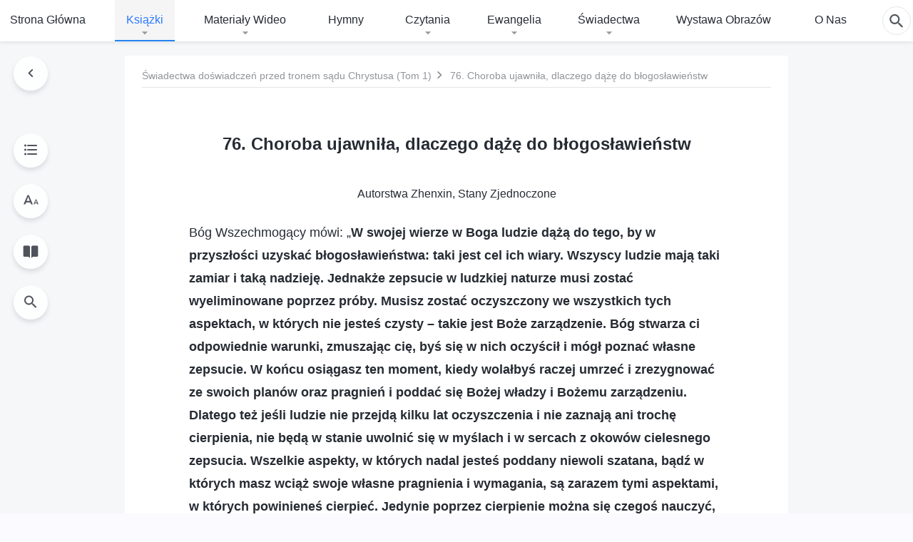

--- FILE ---
content_type: text/html; charset=UTF-8
request_url: https://pl.kingdomsalvation.org/cleansed-through-trials.html
body_size: 32678
content:
<!DOCTYPE html>
<html dir="ltr" lang="pl-PL" prefix="og: https://ogp.me/ns#">
<head>
    
    <meta charset="UTF-8">
    <meta name="viewport" content="width=device-width, initial-scale=1.0, maximum-scale=1.0, user-scalable=no">
    <meta name="google-site-verification" content="AEgkfRZkLhqOEbO4u1MChI7a8lkYJroP76fSbPm6h60"/>
    <link rel="profile" href="https://gmpg.org/xfn/11">
        <link rel="alternate" href="https://tr.kingdomsalvation.org" hreflang="zh-tw" title="國度降臨福音網"/>
        <link rel="alternate" href="https://www.kingdomsalvation.org" hreflang="zh-cn" title="国度降临福音网"/>
        <link rel="alternate" href="https://ar.kingdomsalvation.org" hreflang="ar" title="بشارة جيل الملكوت"/>
        <link rel="alternate" href="https://www.kingdomsalvation.org/de/" hreflang="de" title="EVANGELIUM DES HERABKOMMENS DES KÖNIGREICHS"/>
        <link rel="alternate" href="https://el.kingdomsalvation.org" hreflang="el" title="ΕΥΑΓΓΕΛΙΟ ΤΟΥ ΕΡΧΟΜΟΥ ΤΗΣ ΒΑΣΙΛΕΙΑΣ"/>
        <link rel="alternate" href="https://www.holyspiritspeaks.org" hreflang="en" title="GOSPEL OF THE DESCENT OF THE KINGDOM"/>
        <link rel="alternate" href="https://www.kingdomsalvation.org/es/" hreflang="es" title="Evangelio del Descenso del Reino"/>
        <link rel="alternate" href="https://www.kingdomsalvation.org/fr/" hreflang="fr" title="L'ÉVANGILE DE LA DESCENTE DU RÈGNE"/>
        <link rel="alternate" href="https://he.kingdomsalvation.org" hreflang="he" title="בשורת ירידת המלכות"/>
        <link rel="alternate" href="https://hi.kingdomsalvation.org" hreflang="hi" title="राज्य के अवरोहण का सुसमाचार"/>
        <link rel="alternate" href="https://id.kingdomsalvation.org" hreflang="id" title="Kilat dari Timur"/>
        <link rel="alternate" href="https://www.kingdomsalvation.org/it/" hreflang="it" title="VANGELO DELLA DISCESA DEL REGNO"/>
        <link rel="alternate" href="https://jp.kingdomsalvation.org" hreflang="ja" title="神の国降臨の福音"/>
        <link rel="alternate" href="https://km.kingdomsalvation.org" hreflang="km" title="ដំណឹងល្អអំពីការចុះមកនៃនគរព្រះ"/>
        <link rel="alternate" href="https://kr.kingdomsalvation.org" hreflang="kr" title="하나님 나라 강림 복음사이트"/>
        <link rel="alternate" href="https://lo.kingdomsalvation.org" hreflang="lo" title="ພຣະກິດຕິຄຸນແຫ່ງການລົງມາຂອງອານາຈັກ"/>
        <link rel="alternate" href="https://mn.kingdomsalvation.org" hreflang="mn" title="Хаанчлалын Ирэлтийн Сайн Мэдээ"/>
        <link rel="alternate" href="https://my.kingdomsalvation.org" hreflang="my" title="နိုင်ငံတော်သက်ဆင်းကြွရောက်ခြင်း၏ ဧဝံဂေလိတရားတော်"/>
        <link rel="alternate" href="https://ne.kingdomsalvation.org" hreflang="ne" title="राज्य अवरोहणको सुसमाचार"/>
        <link rel="alternate" href="https://nl.kingdomsalvation.org" hreflang="nl" title="EVANGELIE VAN DE KOMST VAN HET KONINKRIJK"/>
        <link rel="alternate" href="https://pl.kingdomsalvation.org" hreflang="pl" title="EWANGELIA O ZSTĄPIENIU KRÓLESTWA"/>
        <link rel="alternate" href="https://pt.kingdomsalvation.org" hreflang="pt" title="EVANGELHO DA DESCIDA DO REINO"/>
        <link rel="alternate" href="https://ro.kingdomsalvation.org" hreflang="ro" title="EVANGHELIA POGORÂRII ÎMPĂRĂȚEI"/>
        <link rel="alternate" href="https://www.kingdomsalvation.org/ru/" hreflang="ru" title="ЕВАНГЕЛИЕ СОШЕСТВИЯ ЦАРСТВА"/>
        <link rel="alternate" href="https://sv.kingdomsalvation.org" hreflang="sv" title="EVANGELIET OM RIKETS NEDSTIGANDE"/>
        <link rel="alternate" href="https://sw.kingdomsalvation.org" hreflang="sw" title="INJILI YA KUSHUKA KWA UFALME"/>
        <link rel="alternate" href="https://tl.kingdomsalvation.org" hreflang="tl" title="EBANGHELYO NG PAGBABA NG KAHARIAN"/>
        <link rel="alternate" href="https://th.kingdomsalvation.org" hreflang="th" title="ข่าวประเสริฐแห่งการเคลื่อนลงสถิตของราชอาณาจักร"/>
        <link rel="alternate" href="https://vi.kingdomsalvation.org" hreflang="vi" title="PHÚC ÂM VỀ SỰ HIỆN XUỐNG CỦA VƯƠNG QUỐC"/>
        <link rel="alternate" href="https://zu.kingdomsalvation.org" hreflang="zu" title="IVANGELI LOKUFIKA KOMBUSO"/>
        <meta http-equiv="x-dns-prefetch-control" content="on">
    <link rel="preconnect" href="//i.ytimg.com" crossorigin>
    <link rel="preconnect" href="//www.googletagmanager.com" crossorigin>
    <link rel="preconnect" href="//static.kingdomsalvation.org" crossorigin>
    <link rel="dns-prefetch" href="//i.ytimg.com">
    <link rel="dns-prefetch" href="//www.googletagmanager.com">
    <link rel="dns-prefetch" href="//static.kingdomsalvation.org">
    <link rel="apple-touch-icon" sizes="180x180" href="https://static.kingdomsalvation.org/cdn/images/website-icon/gospel/apple-touch-icon.png">
    <link rel="icon" type="image/png" sizes="32x32" href="https://static.kingdomsalvation.org/cdn/images/website-icon/gospel/favicon-32x32.png">
    <link rel="icon" type="image/png" sizes="16x16" href="https://static.kingdomsalvation.org/cdn/images/website-icon/gospel/favicon-16x16.png">
    
		<!-- All in One SEO 4.6.2 - aioseo.com -->
		<title>76. Choroba ujawniła, dlaczego dążę do błogosławieństw | EWANGELIA O ZSTĄPIENIU KRÓLESTWA</title>
		<meta name="description" content="Autorstwa Zhenxin, Stany Zjednoczone Bóg Wszechmogący mówi: „W swojej wierze w Boga ludzie dążą do tego, by w przyszłości uzyskać błogosławieństwa: taki jest cel ich wiary. Wszyscy ludzie mają taki zamiar i taką nadzieję. Jednakże zepsucie w ludzkiej naturze musi zostać wyeliminowane poprzez próby. Musisz zostać oczyszczony we wszystkich tych aspektach, w których nie jesteś" />
		<meta name="robots" content="max-image-preview:large" />
		<meta name="msvalidate.01" content="D470DE017DADCA1D16939AC698E65441" />
		<link rel="canonical" href="https://pl.kingdomsalvation.org/testimonies/cleansed-through-trials.html" />
		<meta name="generator" content="All in One SEO (AIOSEO) 4.6.2" />
		<meta property="og:locale" content="pl_PL" />
		<meta property="og:site_name" content="EWANGELIA O ZSTĄPIENIU KRÓLESTWA" />
		<meta property="og:type" content="article" />
		<meta property="og:title" content="76. Choroba ujawniła, dlaczego dążę do błogosławieństw | EWANGELIA O ZSTĄPIENIU KRÓLESTWA" />
		<meta property="og:description" content="Autorstwa Zhenxin, Stany Zjednoczone Bóg Wszechmogący mówi: „W swojej wierze w Boga ludzie dążą do tego, by w przyszłości uzyskać błogosławieństwa: taki jest cel ich wiary. Wszyscy ludzie mają taki zamiar i taką nadzieję. Jednakże zepsucie w ludzkiej naturze musi zostać wyeliminowane poprzez próby. Musisz zostać oczyszczony we wszystkich tych aspektach, w których nie jesteś" />
		<meta property="og:url" content="https://pl.kingdomsalvation.org/testimonies/cleansed-through-trials.html" />
		<meta property="og:image" content="https://pl.kingdomsalvation.org/wp-content/uploads/2022/01/cleansed-through-trials-1643131426.jpg?v=250722" />
		<meta property="og:image:secure_url" content="https://pl.kingdomsalvation.org/wp-content/uploads/2022/01/cleansed-through-trials-1643131426.jpg?v=250722" />
		<meta property="article:publisher" content="https://www.facebook.com/kingdomsalvationpl/" />
		<meta name="twitter:card" content="summary_large_image" />
		<meta name="twitter:site" content="@CAGchurchpl" />
		<meta name="twitter:title" content="76. Choroba ujawniła, dlaczego dążę do błogosławieństw | EWANGELIA O ZSTĄPIENIU KRÓLESTWA" />
		<meta name="twitter:description" content="Autorstwa Zhenxin, Stany Zjednoczone Bóg Wszechmogący mówi: „W swojej wierze w Boga ludzie dążą do tego, by w przyszłości uzyskać błogosławieństwa: taki jest cel ich wiary. Wszyscy ludzie mają taki zamiar i taką nadzieję. Jednakże zepsucie w ludzkiej naturze musi zostać wyeliminowane poprzez próby. Musisz zostać oczyszczony we wszystkich tych aspektach, w których nie jesteś" />
		<meta name="twitter:image" content="https://pl.kingdomsalvation.org/wp-content/uploads/2022/01/cleansed-through-trials-1643131426.jpg" />
		<script type="application/ld+json" class="aioseo-schema">
			{"@context":"https:\/\/schema.org","@graph":[{"@type":"Article","@id":"https:\/\/pl.kingdomsalvation.org\/cleansed-through-trials.html#article","name":"76. Choroba ujawni\u0142a, dlaczego d\u0105\u017c\u0119 do b\u0142ogos\u0142awie\u0144stw | EWANGELIA O ZST\u0104PIENIU KR\u00d3LESTWA","headline":"76. Choroba ujawni\u0142a, dlaczego d\u0105\u017c\u0119 do b\u0142ogos\u0142awie\u0144stw","author":{"@id":"https:\/\/pl.kingdomsalvation.org\/author\/cag-Gospel#author"},"publisher":{"@id":"https:\/\/pl.kingdomsalvation.org\/#organization"},"image":{"@type":"ImageObject","url":"https:\/\/pl.kingdomsalvation.org\/wp-content\/uploads\/2022\/01\/cleansed-through-trials-1643131426.jpg","width":615,"height":346},"datePublished":"2022-01-21T12:53:14+08:00","dateModified":"2023-11-13T19:01:33+08:00","inLanguage":"pl-PL","mainEntityOfPage":{"@id":"https:\/\/pl.kingdomsalvation.org\/cleansed-through-trials.html#webpage"},"isPartOf":{"@id":"https:\/\/pl.kingdomsalvation.org\/cleansed-through-trials.html#webpage"},"articleSection":"\u015awiadectwa do\u015bwiadcze\u0144 przed tronem s\u0105du Chrystusa"},{"@type":"BreadcrumbList","@id":"https:\/\/pl.kingdomsalvation.org\/cleansed-through-trials.html#breadcrumblist","itemListElement":[{"@type":"ListItem","@id":"https:\/\/pl.kingdomsalvation.org\/#listItem","position":1,"name":"Home"}]},{"@type":"Organization","@id":"https:\/\/pl.kingdomsalvation.org\/#organization","name":"EWANGELIA O ZST\u0104PIENIU KR\u00d3LESTWA","url":"https:\/\/pl.kingdomsalvation.org\/","logo":{"@type":"ImageObject","url":"https:\/\/pl.kingdomsalvation.org\/wp-content\/uploads\/2018\/12\/gospel-logo-pl.svg","@id":"https:\/\/pl.kingdomsalvation.org\/cleansed-through-trials.html\/#organizationLogo"},"image":{"@id":"https:\/\/pl.kingdomsalvation.org\/cleansed-through-trials.html\/#organizationLogo"},"sameAs":["https:\/\/www.instagram.com\/kingdomsalvationpl\/","https:\/\/www.youtube.com\/channel\/UCZTBzZCYViarUAiDnoD1omg"],"contactPoint":{"@type":"ContactPoint","telephone":"+48514118291","contactType":"customer support"}},{"@type":"Person","@id":"https:\/\/pl.kingdomsalvation.org\/author\/cag-Gospel#author","url":"https:\/\/pl.kingdomsalvation.org\/author\/cag-Gospel","name":"\u7ad9\u957f-\u674e\u5e05","image":{"@type":"ImageObject","@id":"https:\/\/pl.kingdomsalvation.org\/cleansed-through-trials.html#authorImage","url":"https:\/\/secure.gravatar.com\/avatar\/11fa5eb6d6b450a8c181f96c218080c6?s=96&d=mm&r=g","width":96,"height":96,"caption":"\u7ad9\u957f-\u674e\u5e05"}},{"@type":"WebPage","@id":"https:\/\/pl.kingdomsalvation.org\/cleansed-through-trials.html#webpage","url":"https:\/\/pl.kingdomsalvation.org\/cleansed-through-trials.html","name":"76. Choroba ujawni\u0142a, dlaczego d\u0105\u017c\u0119 do b\u0142ogos\u0142awie\u0144stw | EWANGELIA O ZST\u0104PIENIU KR\u00d3LESTWA","description":"Autorstwa Zhenxin, Stany Zjednoczone B\u00f3g Wszechmog\u0105cy m\u00f3wi: \u201eW swojej wierze w Boga ludzie d\u0105\u017c\u0105 do tego, by w przysz\u0142o\u015bci uzyska\u0107 b\u0142ogos\u0142awie\u0144stwa: taki jest cel ich wiary. Wszyscy ludzie maj\u0105 taki zamiar i tak\u0105 nadziej\u0119. Jednak\u017ce zepsucie w ludzkiej naturze musi zosta\u0107 wyeliminowane poprzez pr\u00f3by. Musisz zosta\u0107 oczyszczony we wszystkich tych aspektach, w kt\u00f3rych nie jeste\u015b","inLanguage":"pl-PL","isPartOf":{"@id":"https:\/\/pl.kingdomsalvation.org\/#website"},"breadcrumb":{"@id":"https:\/\/pl.kingdomsalvation.org\/cleansed-through-trials.html#breadcrumblist"},"author":{"@id":"https:\/\/pl.kingdomsalvation.org\/author\/cag-Gospel#author"},"creator":{"@id":"https:\/\/pl.kingdomsalvation.org\/author\/cag-Gospel#author"},"image":{"@type":"ImageObject","url":"https:\/\/pl.kingdomsalvation.org\/wp-content\/uploads\/2022\/01\/cleansed-through-trials-1643131426.jpg","@id":"https:\/\/pl.kingdomsalvation.org\/cleansed-through-trials.html\/#mainImage","width":615,"height":346},"primaryImageOfPage":{"@id":"https:\/\/pl.kingdomsalvation.org\/cleansed-through-trials.html#mainImage"},"datePublished":"2022-01-21T12:53:14+08:00","dateModified":"2023-11-13T19:01:33+08:00"},{"@type":"WebSite","@id":"https:\/\/pl.kingdomsalvation.org\/#website","url":"https:\/\/pl.kingdomsalvation.org\/","name":"EWANGELIA O ZST\u0104PIENIU KR\u00d3LESTWA","inLanguage":"pl-PL","publisher":{"@id":"https:\/\/pl.kingdomsalvation.org\/#organization"}}]}
		</script>
		<!-- All in One SEO -->

<style id='jetpack-sharing-buttons-style-inline-css' type='text/css'>
.jetpack-sharing-buttons__services-list{display:flex;flex-direction:row;flex-wrap:wrap;gap:0;list-style-type:none;margin:5px;padding:0}.jetpack-sharing-buttons__services-list.has-small-icon-size{font-size:12px}.jetpack-sharing-buttons__services-list.has-normal-icon-size{font-size:16px}.jetpack-sharing-buttons__services-list.has-large-icon-size{font-size:24px}.jetpack-sharing-buttons__services-list.has-huge-icon-size{font-size:36px}@media print{.jetpack-sharing-buttons__services-list{display:none!important}}ul.jetpack-sharing-buttons__services-list.has-background{padding:1.25em 2.375em}
</style>
<style id='classic-theme-styles-inline-css' type='text/css'>
/*! This file is auto-generated */
.wp-block-button__link{color:#fff;background-color:#32373c;border-radius:9999px;box-shadow:none;text-decoration:none;padding:calc(.667em + 2px) calc(1.333em + 2px);font-size:1.125em}.wp-block-file__button{background:#32373c;color:#fff;text-decoration:none}
</style>
<style id='global-styles-inline-css' type='text/css'>
body{--wp--preset--color--black: #000000;--wp--preset--color--cyan-bluish-gray: #abb8c3;--wp--preset--color--white: #ffffff;--wp--preset--color--pale-pink: #f78da7;--wp--preset--color--vivid-red: #cf2e2e;--wp--preset--color--luminous-vivid-orange: #ff6900;--wp--preset--color--luminous-vivid-amber: #fcb900;--wp--preset--color--light-green-cyan: #7bdcb5;--wp--preset--color--vivid-green-cyan: #00d084;--wp--preset--color--pale-cyan-blue: #8ed1fc;--wp--preset--color--vivid-cyan-blue: #0693e3;--wp--preset--color--vivid-purple: #9b51e0;--wp--preset--gradient--vivid-cyan-blue-to-vivid-purple: linear-gradient(135deg,rgba(6,147,227,1) 0%,rgb(155,81,224) 100%);--wp--preset--gradient--light-green-cyan-to-vivid-green-cyan: linear-gradient(135deg,rgb(122,220,180) 0%,rgb(0,208,130) 100%);--wp--preset--gradient--luminous-vivid-amber-to-luminous-vivid-orange: linear-gradient(135deg,rgba(252,185,0,1) 0%,rgba(255,105,0,1) 100%);--wp--preset--gradient--luminous-vivid-orange-to-vivid-red: linear-gradient(135deg,rgba(255,105,0,1) 0%,rgb(207,46,46) 100%);--wp--preset--gradient--very-light-gray-to-cyan-bluish-gray: linear-gradient(135deg,rgb(238,238,238) 0%,rgb(169,184,195) 100%);--wp--preset--gradient--cool-to-warm-spectrum: linear-gradient(135deg,rgb(74,234,220) 0%,rgb(151,120,209) 20%,rgb(207,42,186) 40%,rgb(238,44,130) 60%,rgb(251,105,98) 80%,rgb(254,248,76) 100%);--wp--preset--gradient--blush-light-purple: linear-gradient(135deg,rgb(255,206,236) 0%,rgb(152,150,240) 100%);--wp--preset--gradient--blush-bordeaux: linear-gradient(135deg,rgb(254,205,165) 0%,rgb(254,45,45) 50%,rgb(107,0,62) 100%);--wp--preset--gradient--luminous-dusk: linear-gradient(135deg,rgb(255,203,112) 0%,rgb(199,81,192) 50%,rgb(65,88,208) 100%);--wp--preset--gradient--pale-ocean: linear-gradient(135deg,rgb(255,245,203) 0%,rgb(182,227,212) 50%,rgb(51,167,181) 100%);--wp--preset--gradient--electric-grass: linear-gradient(135deg,rgb(202,248,128) 0%,rgb(113,206,126) 100%);--wp--preset--gradient--midnight: linear-gradient(135deg,rgb(2,3,129) 0%,rgb(40,116,252) 100%);--wp--preset--font-size--small: 13px;--wp--preset--font-size--medium: 20px;--wp--preset--font-size--large: 36px;--wp--preset--font-size--x-large: 42px;--wp--preset--spacing--20: 0.44rem;--wp--preset--spacing--30: 0.67rem;--wp--preset--spacing--40: 1rem;--wp--preset--spacing--50: 1.5rem;--wp--preset--spacing--60: 2.25rem;--wp--preset--spacing--70: 3.38rem;--wp--preset--spacing--80: 5.06rem;--wp--preset--shadow--natural: 6px 6px 9px rgba(0, 0, 0, 0.2);--wp--preset--shadow--deep: 12px 12px 50px rgba(0, 0, 0, 0.4);--wp--preset--shadow--sharp: 6px 6px 0px rgba(0, 0, 0, 0.2);--wp--preset--shadow--outlined: 6px 6px 0px -3px rgba(255, 255, 255, 1), 6px 6px rgba(0, 0, 0, 1);--wp--preset--shadow--crisp: 6px 6px 0px rgba(0, 0, 0, 1);}:where(.is-layout-flex){gap: 0.5em;}:where(.is-layout-grid){gap: 0.5em;}body .is-layout-flow > .alignleft{float: left;margin-inline-start: 0;margin-inline-end: 2em;}body .is-layout-flow > .alignright{float: right;margin-inline-start: 2em;margin-inline-end: 0;}body .is-layout-flow > .aligncenter{margin-left: auto !important;margin-right: auto !important;}body .is-layout-constrained > .alignleft{float: left;margin-inline-start: 0;margin-inline-end: 2em;}body .is-layout-constrained > .alignright{float: right;margin-inline-start: 2em;margin-inline-end: 0;}body .is-layout-constrained > .aligncenter{margin-left: auto !important;margin-right: auto !important;}body .is-layout-constrained > :where(:not(.alignleft):not(.alignright):not(.alignfull)){max-width: var(--wp--style--global--content-size);margin-left: auto !important;margin-right: auto !important;}body .is-layout-constrained > .alignwide{max-width: var(--wp--style--global--wide-size);}body .is-layout-flex{display: flex;}body .is-layout-flex{flex-wrap: wrap;align-items: center;}body .is-layout-flex > *{margin: 0;}body .is-layout-grid{display: grid;}body .is-layout-grid > *{margin: 0;}:where(.wp-block-columns.is-layout-flex){gap: 2em;}:where(.wp-block-columns.is-layout-grid){gap: 2em;}:where(.wp-block-post-template.is-layout-flex){gap: 1.25em;}:where(.wp-block-post-template.is-layout-grid){gap: 1.25em;}.has-black-color{color: var(--wp--preset--color--black) !important;}.has-cyan-bluish-gray-color{color: var(--wp--preset--color--cyan-bluish-gray) !important;}.has-white-color{color: var(--wp--preset--color--white) !important;}.has-pale-pink-color{color: var(--wp--preset--color--pale-pink) !important;}.has-vivid-red-color{color: var(--wp--preset--color--vivid-red) !important;}.has-luminous-vivid-orange-color{color: var(--wp--preset--color--luminous-vivid-orange) !important;}.has-luminous-vivid-amber-color{color: var(--wp--preset--color--luminous-vivid-amber) !important;}.has-light-green-cyan-color{color: var(--wp--preset--color--light-green-cyan) !important;}.has-vivid-green-cyan-color{color: var(--wp--preset--color--vivid-green-cyan) !important;}.has-pale-cyan-blue-color{color: var(--wp--preset--color--pale-cyan-blue) !important;}.has-vivid-cyan-blue-color{color: var(--wp--preset--color--vivid-cyan-blue) !important;}.has-vivid-purple-color{color: var(--wp--preset--color--vivid-purple) !important;}.has-black-background-color{background-color: var(--wp--preset--color--black) !important;}.has-cyan-bluish-gray-background-color{background-color: var(--wp--preset--color--cyan-bluish-gray) !important;}.has-white-background-color{background-color: var(--wp--preset--color--white) !important;}.has-pale-pink-background-color{background-color: var(--wp--preset--color--pale-pink) !important;}.has-vivid-red-background-color{background-color: var(--wp--preset--color--vivid-red) !important;}.has-luminous-vivid-orange-background-color{background-color: var(--wp--preset--color--luminous-vivid-orange) !important;}.has-luminous-vivid-amber-background-color{background-color: var(--wp--preset--color--luminous-vivid-amber) !important;}.has-light-green-cyan-background-color{background-color: var(--wp--preset--color--light-green-cyan) !important;}.has-vivid-green-cyan-background-color{background-color: var(--wp--preset--color--vivid-green-cyan) !important;}.has-pale-cyan-blue-background-color{background-color: var(--wp--preset--color--pale-cyan-blue) !important;}.has-vivid-cyan-blue-background-color{background-color: var(--wp--preset--color--vivid-cyan-blue) !important;}.has-vivid-purple-background-color{background-color: var(--wp--preset--color--vivid-purple) !important;}.has-black-border-color{border-color: var(--wp--preset--color--black) !important;}.has-cyan-bluish-gray-border-color{border-color: var(--wp--preset--color--cyan-bluish-gray) !important;}.has-white-border-color{border-color: var(--wp--preset--color--white) !important;}.has-pale-pink-border-color{border-color: var(--wp--preset--color--pale-pink) !important;}.has-vivid-red-border-color{border-color: var(--wp--preset--color--vivid-red) !important;}.has-luminous-vivid-orange-border-color{border-color: var(--wp--preset--color--luminous-vivid-orange) !important;}.has-luminous-vivid-amber-border-color{border-color: var(--wp--preset--color--luminous-vivid-amber) !important;}.has-light-green-cyan-border-color{border-color: var(--wp--preset--color--light-green-cyan) !important;}.has-vivid-green-cyan-border-color{border-color: var(--wp--preset--color--vivid-green-cyan) !important;}.has-pale-cyan-blue-border-color{border-color: var(--wp--preset--color--pale-cyan-blue) !important;}.has-vivid-cyan-blue-border-color{border-color: var(--wp--preset--color--vivid-cyan-blue) !important;}.has-vivid-purple-border-color{border-color: var(--wp--preset--color--vivid-purple) !important;}.has-vivid-cyan-blue-to-vivid-purple-gradient-background{background: var(--wp--preset--gradient--vivid-cyan-blue-to-vivid-purple) !important;}.has-light-green-cyan-to-vivid-green-cyan-gradient-background{background: var(--wp--preset--gradient--light-green-cyan-to-vivid-green-cyan) !important;}.has-luminous-vivid-amber-to-luminous-vivid-orange-gradient-background{background: var(--wp--preset--gradient--luminous-vivid-amber-to-luminous-vivid-orange) !important;}.has-luminous-vivid-orange-to-vivid-red-gradient-background{background: var(--wp--preset--gradient--luminous-vivid-orange-to-vivid-red) !important;}.has-very-light-gray-to-cyan-bluish-gray-gradient-background{background: var(--wp--preset--gradient--very-light-gray-to-cyan-bluish-gray) !important;}.has-cool-to-warm-spectrum-gradient-background{background: var(--wp--preset--gradient--cool-to-warm-spectrum) !important;}.has-blush-light-purple-gradient-background{background: var(--wp--preset--gradient--blush-light-purple) !important;}.has-blush-bordeaux-gradient-background{background: var(--wp--preset--gradient--blush-bordeaux) !important;}.has-luminous-dusk-gradient-background{background: var(--wp--preset--gradient--luminous-dusk) !important;}.has-pale-ocean-gradient-background{background: var(--wp--preset--gradient--pale-ocean) !important;}.has-electric-grass-gradient-background{background: var(--wp--preset--gradient--electric-grass) !important;}.has-midnight-gradient-background{background: var(--wp--preset--gradient--midnight) !important;}.has-small-font-size{font-size: var(--wp--preset--font-size--small) !important;}.has-medium-font-size{font-size: var(--wp--preset--font-size--medium) !important;}.has-large-font-size{font-size: var(--wp--preset--font-size--large) !important;}.has-x-large-font-size{font-size: var(--wp--preset--font-size--x-large) !important;}
.wp-block-navigation a:where(:not(.wp-element-button)){color: inherit;}
:where(.wp-block-post-template.is-layout-flex){gap: 1.25em;}:where(.wp-block-post-template.is-layout-grid){gap: 1.25em;}
:where(.wp-block-columns.is-layout-flex){gap: 2em;}:where(.wp-block-columns.is-layout-grid){gap: 2em;}
.wp-block-pullquote{font-size: 1.5em;line-height: 1.6;}
</style>

<!-- <meta name="GmediaGallery" version="1.22.0/1.8.0" license="" /> -->
<script type="application/ld+json">
        [{
            "@context": "http://schema.org",
            "@type": "WebSite",
            "name": "EWANGELIA O ZSTĄPIENIU KRÓLESTWA",
            "url": "https://pl.kingdomsalvation.org"
        }]
        </script>
<script>
        window.$g2_config = {
            site_lang:"pl_PL",
            site_type:"gospel",
            is_cn:false,
            is_latin:true,
            is_rtl:false,
            media_url:"https://static.kingdomsalvation.org",
            s_footnotes:"Przypis:",
            template_name:"page-book-reader",
            videoPlatform:"YouTube",
            facebook_user_name:"kingdomsalvationpl",
            host_name:"https://pl.kingdomsalvation.org",
            comments_platform:"jetpack",
        }
        </script>
  <script type="text/javascript">
    function getBrowserInfo() {
      var Sys = {};
      var ua = navigator.userAgent.toLowerCase();
      var re = /(rv:|msie|edge|firefox|chrome|opera|version).*?([\d.]+)/;
      var m = ua.match(re);
      Sys.browser = m[1].replace(/version/, "'safari");
      Sys.ver = m[2];
      return Sys;
    }

    function versionInfo() {
      document.documentElement.setAttribute('versionOld', 'true');
      document.write('<style type="text/css" id="BrowVer">html[versionOld]{display:none;}</style>');
    }
    var sys = getBrowserInfo();
    switch (sys.browser) {
      case 'chrome':
        parseInt(sys.ver) <= 60 && versionInfo();
        break;
      case 'firefox':
        parseInt(sys.ver) <= 50 && versionInfo();
        break;
      case 'safari':
        parseInt(sys.ver) <= 10 && versionInfo();
        break;
        //  IE
      case 'rv':
      case 'msie':
        parseInt(sys.ver) <= 10 && versionInfo();
        break;
      case 'opera':
        parseInt(sys.ver) <= 10 && versionInfo();
        break;
      default:
        ''
        break;
    }
  </script>
        <link rel="stylesheet" type="text/css" href="https://static.kingdomsalvation.org/cdn/v3/gospel/framework/css/framework.min.css?v=250722">
        <link rel="stylesheet" type="text/css" href="https://static.kingdomsalvation.org/cdn/v3/common/header/header-gospel.min.css?v=250722">
                <link rel="stylesheet" href="https://static.kingdomsalvation.org/cdn/v3/common/call-action-guild/call-action-guild.min.css?v=250722" media="print" onload="this.media='all'">
<link rel="stylesheet" type="text/css" href="https://static.kingdomsalvation.org/cdn/v3/common/single/single.min.css?v=250722">
<script type="text/javascript">
/* <![CDATA[ */
var gospelAjax = {"ajaxurl":"https:\/\/pl.kingdomsalvation.org\/wp-admin\/admin-ajax.php","security":"05671c8962"};
/* ]]> */
</script>
    <style>@font-face{font-family:icomoon;src:url('https://static.kingdomsalvation.org/cdn/v3/sources/fonts/gospel/fonts/icomoon.woff?v=250722') format('woff');font-weight: normal;font-style:normal;font-display:swap}[class*=" icon-"],[class^=icon-]{font-family:icomoon!important;speak:never;font-style:normal;font-weight:400;font-variant:normal;text-transform:none;line-height:1;-webkit-font-smoothing:antialiased;-moz-osx-font-smoothing:grayscale}.icon-videos-list:before{content:"\e944";color:#fff;}.icon-widgets:before{content:"\e941";color:#666}.icon-filter-list:before{content:"\e942"}.icon-content-copy:before{content:"\e943";color:#666}.icon-filter:before{content:"\e940";color:#51555c}.icon-tag:before{content:"\e93c"}.icon-questions:before{content:"\e93b";color:#2b79ff}.icon-play-arrow-outline:before{content:"\e900"}.icon-arrow-back:before{content:"\e901"}.icon-arrow-drop-down:before{content:"\e905"}.icon-cached:before{content:"\e907"}.icon-call:before{content:"\e90a"}.icon-cancel:before{content:"\e90b"}.icon-close:before{content:"\e90d"}.icon-cloud-download:before{content:"\e911"}.icon-expand-less:before{content:"\e914"}.icon-expand-more:before{content:"\e915"}.icon-font-setting:before{content:"\e916"}.icon-format-list-bulleted:before{content:"\e917"}.icon-fullscreen:before{content:"\e918"}.icon-fullscreen-exit:before{content:"\e919"}.icon-headset:before{content:"\e91a"}.icon-high-quality:before{content:"\e91b"}.icon-history:before{content:"\e91c"}.icon-language:before{content:"\e91d"}.icon-list-download:before{content:"\e91e"}.icon-mail-outline:before{content:"\e91f"}.icon-menu:before{content:"\e920"}.icon-more-vert:before{content:"\e921"}.icon-navigate-before:before{content:"\e922"}.icon-navigate-next:before{content:"\e923"}.icon-palette:before{content:"\e924"}.icon-pause-circle-outline:before{content:"\e925"}.icon-phone-iphone:before{content:"\e926"}.icon-play-arrow-filled:before{content:"\e927"}.icon-play-circle-outline:before{content:"\e928"}.icon-playlist-add:before{content:"\e929"}.icon-playlist-play:before{content:"\e92a"}.icon-repeat:before{content:"\e92b"}.icon-repeat-one:before{content:"\e92c"}.icon-search:before{content:"\e92d"}.icon-send:before{content:"\e92e"}.icon-shuffle:before{content:"\e92f"}.icon-skip-next:before{content:"\e930"}.icon-skip-previous:before{content:"\e931"}.icon-tune:before{content:"\e932"}.icon-videocam:before{content:"\e933"}.icon-view-list:before{content:"\e934"}.icon-view-module:before{content:"\e936"}.icon-volume-mute:before{content:"\e937"}.icon-volume-off:before{content:"\e938"}.icon-volume-up:before{content:"\e939"}.icon-chatonline .path1:before{content:"\e93d";color:#8ad686}.icon-chatonline .path2:before{content:"\e93e";margin-left:-1.23046875em;color:#fff}.icon-chatonline .path3:before{content:"\e93f";margin-left:-1.23046875em;color:#4db748}.icon-chat-icon .path1:before{content:"\e903";color:none;opacity:.85}.icon-chat-icon .path2:before{content:"\e904";margin-left:-1em;color:#000;opacity:.85}.icon-chat-icon .path3:before{content:"\e906";margin-left:-1em;color:#fff;opacity:.85}.icon-lrc:before{content:"\e902"}.icon-communication-list:before{content:"\e908"}.icon-font-add:before{content:"\e909"}.icon-font-cut:before{content:"\e90c"}.icon-share:before{content:"\e90e"}.icon-text-rotate-vertical:before{content:"\e90f"}.icon-movie:before{content:"\e910"}.icon-line-movie:before{content:"\e912"}.icon-audio:before{content:"\e913"}.icon-books:before{content:"\e935"}.icon-list:before{content:"\e93a"}</style>
    <style id="customCss"></style>
    <!-- Google Tag Manager -->
    <script>
        (function(w,d,s,l,i){
            w[l]=w[l]||[];
            w[l].push({'gtm.start':new Date().getTime(),event:'gtm.js'});
            var f=d.getElementsByTagName(s)[0],j=d.createElement(s),dl=l != 'dataLayer'?'&l='+l:'';
            j.async=true;j.src='https://www.googletagmanager.com/gtm.js?id='+i+dl;
            f.parentNode.insertBefore(j, f);
        })
        (window, document, 'script', 'dataLayer', 'GTM-P5C3B3B');
    </script>
    <!-- End Google Tag Manager -->
</head>

<body class="latin post-template-default single single-post postid-41894 single-format-standard" site_type="gospel" template_name="page-book-reader">
<!-- Google Tag Manager (noscript) -->
<noscript>
    <iframe src="https://www.googletagmanager.com/ns.html?id=GTM-P5C3B3B" height="0" width="0" style="display:none;visibility:hidden"></iframe>
</noscript>
<!-- End Google Tag Manager (noscript) -->
<div class="head-commercial-wrap d-xl-none" data-showType="video_mp4" data-fixed="true" data-loop="yes" widgetId="commercial_whole_device_top">
    <a class="recom-item messenger-payload"  href="https://m.me/114807084952379?ref=fy" data-android="" data-ios=""
        data-tab-img="https://pl.kingdomsalvation.org/wp-content/uploads/2023/03/haoxiaoxi-jiaren-B-TAB-ZB20230227-PL-1536×190.mp4" data-mb-img="https://pl.kingdomsalvation.org/wp-content/uploads/2023/03/haoxiaoxi-jiaren-B-MB-ZB20230227-PL-750×150.mp4" data-adname="Nadszedł dzień Noego, jak znaleźć Arkę Dni Ostatecznych i wejść do niej aby się schronienia?"
        data-title="Nadszedł dzień Noego, jak znaleźć Arkę Dni Ostatecznych i wejść do niej aby się schronienia?" tabIndex="0" linkType="page_link" target="_blank" data-ref="TOP-AD"></a>
</div><header id="header">
	<section id="header-wrapper">
		<div class="header-top d-none d-xl-block">
		  <div class="container">
		    <div class="content-box d-flex align-items-center justify-content-between">
		      <p>Witamy wszystkich wyznawców, którzy wyczekują pojawienia się Boga!</p>
		      <div class="pc-assist head-right d-flex">
		        <a href="javascript:;" class="mobile-app" id="apps-trigger-btn" target="_blank"><i
		            class="icon-phone-iphone"></i><span>Aplikacje mobilne</span></a>
		        <button class="language"><i class="icon-language"></i>Polski</button>
		      </div>
		    </div>
		  </div>
		</div>

		<div id="navbar" class="header-content">
		  	<div class="container d-flex justify-content-between">
			    <button id="sidenav-btn" data-target="mobile-slide-out" class="d-xl-none btn btn-icon"><i class="icon-menu"></i>
			    </button>
			    <a href="https://pl.kingdomsalvation.org" class="logo" title="EWANGELIA O ZSTĄPIENIU KRÓLESTWA">
			      <img src="https://pl.kingdomsalvation.org/wp-content/uploads/2018/12/gospel-logo-pl.svg" alt="EWANGELIA O ZSTĄPIENIU KRÓLESTWA" title="EWANGELIA O ZSTĄPIENIU KRÓLESTWA">
			      <h1>EWANGELIA O ZSTĄPIENIU KRÓLESTWA</h1>
			    </a>
		    	<div class="nav-box-navigation">
		    		<!-- navbar -->
					<ul id="nav-menu" class="menu"><li class="menu-item menu-item-type-post_type"><a href="https://pl.kingdomsalvation.org/">Strona Główna</a></li>
<li class="menu-item menu-item-type-post_type menu-item-has-children"><a href="https://pl.kingdomsalvation.org/books.html">Książki</a><button class="btn icon-expand-more"></button>
<ul class="sub-menu">
	<li class="menu-item"><a href="/books/utterances-of-Christ.html">Wypowiedzi Chrystusa Dni Ostatecznych</a></li>
	<li class="menu-item"><a href="/books/gospel-books.html">Książki ewangeliczne</a></li>
	<li class="menu-item"><a href="/books/books-on-life-entry.html">Książki o wejściu w życie</a></li>
	<li class="menu-item"><a href="/books/books-of-testimonies.html">Świadectwa z doświadczenia</a></li>
</ul>
</li>
<li class="menu-item menu-item-type-post_type menu-item-has-children"><a href="https://pl.kingdomsalvation.org/videos.html">Materiały Wideo</a><button class="btn icon-expand-more"></button>
<ul class="sub-menu">
	<li class="menu-item menu-item-has-children"><a href="#">Czytania słów Boga Wszechmogącego</a><button class="btn icon-expand-more"></button>
	<ul class="sub-menu">
		<li class="menu-item"><a href="/video-category/readings-of-Almighty-God-s-words.html">Czytania z księgi Słowo, t. 1, Pojawienie się Boga i Jego dzieło</a></li>
		<li class="menu-item"><a href="/video-category/the-way-to-know-God.html">Czytania z księgi Słowo, t. 2, O poznaniu Boga</a></li>
		<li class="menu-item"><a href="https://pl.kingdomsalvation.org/video-category/records-of-talks-of-Christ-of-the-last-days.html">Czytania z księgi Słowo, t. 3, Rozmowy Chrystusa dni ostatecznych</a></li>
		<li class="menu-item"><a href="/video-category/video-exposing-antichrists.html">Czytania z księgi Słowo, t. 4, Demaskowanie antychrystów</a></li>
		<li class="menu-item"><a href="https://pl.kingdomsalvation.org/video-category/video-responsibilities-of-leaders-and-workers.html">Czytania z księgi Słowo, t. 5, Zakres odpowiedzialności przywódców i pracowników</a></li>
		<li class="menu-item"><a href="https://pl.kingdomsalvation.org/video-category/video-on-the-pursuit-of-the-truth.html">Czytania z księgi Słowo, t. 6, O dążeniu do prawdy</a></li>
	</ul>
</li>
	<li class="menu-item"><a href="/video-category/daily-words-of-God.html">Czytania ze „Słowa Bożego na każdy dzień”</a></li>
	<li class="menu-item"><a href="/video-category/gospel-movies-series.html">Filmy ewangeliczne i świadectwa</a></li>
	<li class="menu-item"><a href="/video-category/religious-persecution-movie-series.html">Filmy o prześladowaniach religijnych</a></li>
	<li class="menu-item"><a href="/video-category/church-life-movies-series.html">Świadectwa życia kościelnego</a></li>
	<li class="menu-item"><a href="/video-category/church-life-movies.html">Filmy o świadectwach doświadczeń życiowych</a></li>
	<li class="menu-item"><a href="https://pl.kingdomsalvation.org/video-category/sermons-seeking-true-faith.html">Seria kazań: W poszukiwaniu prawdziwej wiary</a></li>
	<li class="menu-item"><a href="/video-category/mv-series.html">Teledyski</a></li>
	<li class="menu-item"><a href="https://pl.kingdomsalvation.org/video-category/dance-and-song-videos.html">Chór taneczny</a></li>
	<li class="menu-item"><a href="/video-category/choir-series.html">Seria filmów z muzyką chóralną</a></li>
	<li class="menu-item"><a href="/video-category/the-life-of-the-church-artistic-series.html">Życie kościoła – wybór występów</a></li>
	<li class="menu-item"><a href="/video-category/hymn-videos.html">Teledyski do hymnów</a></li>
	<li class="menu-item"><a href="/video-category/disclosure-of-the-true-facts-series.html">Ujawnianie prawdy</a></li>
	<li class="menu-item"><a href="/video-category/featured-movie-selections.html">Wyróżnione fragmenty filmowe</a></li>
	<li class="menu-item menu-item-has-children"><a href="/video-category/video-page-collection.html">Polecane produkcje filmowe</a><button class="btn icon-expand-more"></button>
	<ul class="sub-menu">
		<li class="menu-item"><a href="/video-category/choir-pages.html">Polecane utwory chóralne</a></li>
		<li class="menu-item"><a href="/video-category/gospel-movie-pages.html">Polecane filmy</a></li>
	</ul>
</li>
</ul>
</li>
<li class="menu-item menu-item-type-post_type"><a href="https://pl.kingdomsalvation.org/hymns.html">Hymny</a></li>
<li class="menu-item menu-item-has-children"><a href="/recital.html">Czytania</a><button class="btn icon-expand-more"></button>
<ul class="sub-menu">
	<li class="menu-item"><a href="/readings-knowing-God.html">Słowo Boże na każdy dzień: Poznanie Boga</a></li>
	<li class="menu-item menu-item-has-children"><a href="/readings-a-christian-life.html">Słowo Boże na każdy dzień: Życie chrześcijanina</a><button class="btn icon-expand-more"></button>
	<ul class="sub-menu">
		<li class="menu-item"><a href="/the-three-stages-of-work.html">Trzy etapy dzieła</a></li>
		<li class="menu-item"><a href="/God-s-appearance-and-work.html">Ukazanie się Boga i Jego dzieło</a></li>
		<li class="menu-item"><a href="/judgment-in-the-last-days.html">Sąd w dniach ostatecznych</a></li>
		<li class="menu-item"><a href="/the-incarnation.html">Wcielenie</a></li>
		<li class="menu-item"><a href="/knowing-God-s-work.html">Znajomość dzieła Bożego</a></li>
		<li class="menu-item"><a href="/God-s-disposition-and-what-He-has-and-is.html">Usposobienie Boga oraz to, co On ma i czym jest</a></li>
		<li class="menu-item"><a href="/mysteries-about-the-bible.html">Tajemnice dotyczące Biblii</a></li>
		<li class="menu-item"><a href="/exposing-religious-notions.html">Demaskowanie pojęć religijnych</a></li>
		<li class="menu-item"><a href="/exposing-mankind-s-corruption.html">Obnażanie zepsucia rodzaju ludzkiego</a></li>
		<li class="menu-item"><a href="/entry-into-life.html">Wejście w życie</a></li>
		<li class="menu-item"><a href="/destinations-and-outcomes.html">Przeznaczenie i wynik</a></li>
	</ul>
</li>
	<li class="menu-item menu-item-type-post_type"><a href="https://pl.kingdomsalvation.org/recital-the-word-appears-in-the-flesh.html">Słowo, t. 1, Pojawienie się Boga i Jego dzieło (wybór)</a></li>
	<li class="menu-item menu-item-type-post_type"><a href="https://pl.kingdomsalvation.org/readings-on-knowing-God-selections.html">Słowo, t. 2, O poznaniu Boga (pełne rozdziały)</a></li>
	<li class="menu-item menu-item-type-post_type"><a href="https://pl.kingdomsalvation.org/readings-records-of-talks-of-Christ-of-the-last-days.html">Słowo, t. 3, Rozmowy Chrystusa dni ostatecznych (pełne rozdziały)</a></li>
	<li class="menu-item menu-item-type-post_type"><a href="https://pl.kingdomsalvation.org/audio-exposing-antichrists.html">Słowo, t. 4, Demaskowanie antychrystów (pełne rozdziały)</a></li>
	<li class="menu-item menu-item-type-post_type"><a href="https://pl.kingdomsalvation.org/audio-responsibilities-of-leaders-and-workers.html">Słowo, t. 5, Zakres odpowiedzialności przywódców i pracowników (pełne rozdziały)</a></li>
	<li class="menu-item menu-item-type-post_type"><a href="https://pl.kingdomsalvation.org/recital-on-the-pursuit-of-the-truth.html">Słowo, t. 6, O dążeniu do prawdy (pełne rozdziały)</a></li>
</ul>
</li>
<li class="menu-item menu-item-type-post_type menu-item-has-children"><a href="https://pl.kingdomsalvation.org/gospel.html">Ewangelia</a><button class="btn icon-expand-more"></button>
<ul class="sub-menu">
	<li class="menu-item menu-item-has-children"><a href="https://pl.kingdomsalvation.org/gospel-categories/God-s-incarnation.html">20 rodzajów prawd ewangelicznych</a><button class="btn icon-expand-more"></button>
	<ul class="sub-menu">
		<li class="menu-item"><a href="https://pl.kingdomsalvation.org/gospel-categories/God-s-incarnation.html">Wcielenie Boga</a></li>
		<li class="menu-item"><a href="https://pl.kingdomsalvation.org/gospel-categories/judgment-of-the-last-days.html">Sąd dni ostatecznych</a></li>
		<li class="menu-item"><a href="https://pl.kingdomsalvation.org/gospel-categories/three-stages-of-God-s-work.html">Trzy etapy Bożego dzieła</a></li>
		<li class="menu-item"><a href="https://pl.kingdomsalvation.org/gospel-categories/about-God-s-name.html">Więcej prawd ewangelii</a></li>
	</ul>
</li>
	<li class="menu-item"><a href="https://pl.kingdomsalvation.org/gospel-categories/gospel-topics.html">Zgłębiaj ewangelię i słowa Boże</a></li>
	<li class="menu-item"><a href="https://pl.kingdomsalvation.org/gospel-categories/God-create-all-things.html">O poznaniu Boga</a></li>
	<li class="menu-item"><a href="https://pl.kingdomsalvation.org/gospel-categories/sermon-articles.html">Kazania – artykuły</a></li>
	<li class="menu-item"><a href="https://pl.kingdomsalvation.org/gospel-categories/gospel-qa.html">Ewangelia – pytania i odpowiedzi</a></li>
	<li class="menu-item"><a href="https://pl.kingdomsalvation.org/gospel-categories/seeing-through-satans-schemes.html">Przejrzenie intryg szatana</a></li>
	<li class="menu-item menu-item-has-children"><a href="https://pl.kingdomsalvation.org/gospel-categories/brushing-away-the-fog-to-see-the-true-light.html">Rozwianie mgły</a><button class="btn icon-expand-more"></button>
	<ul class="sub-menu">
		<li class="menu-item"><a href="https://pl.kingdomsalvation.org/gospel-categories/break-rumor.html">Demaskujemy plotki</a></li>
	</ul>
</li>
</ul>
</li>
<li class="menu-item menu-item-type-post_type menu-item-has-children"><a href="https://pl.kingdomsalvation.org/testimonies.html">Świadectwa</a><button class="btn icon-expand-more"></button>
<ul class="sub-menu">
	<li class="menu-item menu-item-has-children"><a href="/testimonies-categories/testimonies-of-life-experiences.html">Świadectwa życiowych doświadczeń</a><button class="btn icon-expand-more"></button>
	<ul class="sub-menu">
		<li class="menu-item"><a href="/testimonies-categories/resolving-arrogance-self-righteousness.html">Wyzbywanie się arogancji i zadufania w sobie</a></li>
		<li class="menu-item"><a href="/testimonies-categories/resolving-selfishness-and-baseness.html">Wyzbywanie się samolubstwa i podłości</a></li>
		<li class="menu-item"><a href="/testimonies-categories/resolving-perfunctoriness.html">Wyzbywanie się niedbalstwa</a></li>
		<li class="menu-item"><a href="/testimonies-categories/resolving-deceit-and-trickery.html">Wyzbywanie się fałszu i zwodniczości</a></li>
		<li class="menu-item"><a href="/testimonies-categories/resolving-pursuit-of-status.html">Wyzbywanie się dążenia do statusu</a></li>
		<li class="menu-item"><a href="/testimonies-categories/resolving-guardedness-and-misunderstanding.html">Wyzbywanie się podejrzliwości i błędnych mniemań</a></li>
		<li class="menu-item"><a href="/testimonies-categories/resolving-hypocrisy-and-pretense.html">Wyzbywanie się maskowania własnego ja</a></li>
		<li class="menu-item"><a href="/testimonies-categories/resolving-intent-to-gain-blessings.html">Wyzbywanie się zamiarów uzyskania błogosławieństw</a></li>
		<li class="menu-item"><a href="/testimonies-categories/resolving-traditional-notions.html">Wyzbywanie się tradycyjnych pojęć</a></li>
		<li class="menu-item"><a href="/testimonies-categories/resolving-people-pleaser-mentality.html">Wyzbywanie się pochlebczych zachowań</a></li>
		<li class="menu-item"><a href="/testimonies-categories/other-1.html">Inne</a></li>
	</ul>
</li>
	<li class="menu-item"><a href="/testimonies-categories/overcomers.html">Świadectwa o prześladowaniach</a></li>
	<li class="menu-item menu-item-has-children"><a href="https://pl.kingdomsalvation.org/testimonies-categories/testimonies-of-returning-to-God.html">Świadectwa o powrocie do Boga</a><button class="btn icon-expand-more"></button>
	<ul class="sub-menu">
		<li class="menu-item"><a href="https://pl.kingdomsalvation.org/testimonies-categories/welcoming-the-Lord-s-return.html">Witanie powracającego Pana</a></li>
		<li class="menu-item"><a href="https://pl.kingdomsalvation.org/testimonies-categories/spiritual-battles.html">Wojna duchowa</a></li>
	</ul>
</li>
	<li class="menu-item"><a href="/testimonies-categories/faith-guide.html">Przewodnik po wierze</a></li>
	<li class="menu-item menu-item-has-children"><a href="https://pl.kingdomsalvation.org/testimonies-categories/faith-and-life.html">Wiara i życie</a><button class="btn icon-expand-more"></button>
	<ul class="sub-menu">
		<li class="menu-item"><a href="https://pl.kingdomsalvation.org/testimonies-categories/family-marriage.html">Rodzina</a></li>
		<li class="menu-item"><a href="/testimonies-categories/relating-to-children.html">Jak traktować swoje dzieci</a></li>
		<li class="menu-item"><a href="/testimonies-categories/relating-to-parents.html">Jak traktować swoich rodziców</a></li>
		<li class="menu-item"><a href="/testimonies-categories/workplace-and-career.html">W pracy</a></li>
		<li class="menu-item"><a href="/testimonies-categories/other.html">Inne</a></li>
	</ul>
</li>
</ul>
</li>
<li class="menu-item"><a href="https://pl.kingdomsalvation.org/special-topic/picture-exhibition/">Wystawa Obrazów</a></li>
<li class="menu-item menu-item-type-post_type"><a href="https://pl.kingdomsalvation.org/about-us.html">O Nas</a></li>
</ul>		    		<button class="s-btn nav-search-btn btn btn-icon"><i class="icon-search"></i><i class="icon-close"></i></button>
    			</div>
    			<div class="search-wrapper">
				    <div class="container">
				        <form action="https://pl.kingdomsalvation.org" method="get">
				          <div class="search-box">
				            <meta content="https://pl.kingdomsalvation.org/?s={s}">
				            <div class="search-input">
				              	<i class="icon-search"></i>
				              	<input type="search" class="sinput form-control" autocomplete="off" placeholder="Szukaj..." name="s">
				              	<button class="clear-btn d-none"><i class="icon-close"></i></button>
                        		<button class="category-btn"><span>Filtry</span><i class="icon-filter d-none d-md-block"></i><i class="icon-filter-list d-md-none"></i></button>
				            </div>
				            <button type="submit" class="search-btn btn d-none d-xl-flex">Szukaj</button>
				            <button class="mb-close-search-btn btn btn-icon d-xl-none"><i class="icon-close"></i></button>
				          </div>
				        </form>
				    </div>
			    </div>
    		</div>
    	</div>
	</section>
</header>
<div id="mobile-slide-out" class="sidenav">
    <div class="sidenav-wrapper">
        <div class="sidenav-head">
            <button class="btn btn-icon sidenav-close"><i class="icon-close"></i></button>
        </div>
        <div class="sidenav-content">
            <a href="javascript:;" id="mobile-sidenav-apps">Aplikacje mobilne <i class="icon-expand-more"></i></a>
        </div>
    </div>
</div>
<div id="lang-wrapper" class="modal">
    <div class="modal-dialog">
        <div class="modal-box modal-content">
            <button class="focus sidenav-close"><i class="icon-navigate-before"></i>Wstecz            </button>
            <div class="modal-header"><p>Język</p>
                <button class="btn btn-icon modal-header-close"><i class="icon-close"></i></button>
            </div>
            <div class="modal-body-content">
                <div class="lang-content d-flex">
											                        <a  href="https://tr.kingdomsalvation.org" title="國度降臨福音網" data-content="繁體中文">國度降臨福音網</a>
											                        <a  href="https://www.kingdomsalvation.org" title="国度降临福音网" data-content="简体中文">国度降临福音网</a>
											                        <a  href="https://ar.kingdomsalvation.org" title="بشارة جيل الملكوت" data-content="العربية">بشارة جيل الملكوت</a>
											                        <a  href="https://www.kingdomsalvation.org/de/" title="EVANGELIUM DES HERABKOMMENS DES KÖNIGREICHS" data-content="Deutsch">EVANGELIUM DES HERABKOMMENS DES KÖNIGREICHS</a>
											                        <a  href="https://el.kingdomsalvation.org" title="ΕΥΑΓΓΕΛΙΟ ΤΟΥ ΕΡΧΟΜΟΥ ΤΗΣ ΒΑΣΙΛΕΙΑΣ" data-content="Ελληνικά">ΕΥΑΓΓΕΛΙΟ ΤΟΥ ΕΡΧΟΜΟΥ ΤΗΣ ΒΑΣΙΛΕΙΑΣ</a>
											                        <a  href="https://www.holyspiritspeaks.org" title="GOSPEL OF THE DESCENT OF THE KINGDOM" data-content="English">GOSPEL OF THE DESCENT OF THE KINGDOM</a>
											                        <a  href="https://www.kingdomsalvation.org/es/" title="Evangelio del Descenso del Reino" data-content="Español">Evangelio del Descenso del Reino</a>
											                        <a  href="https://www.kingdomsalvation.org/fr/" title="L'ÉVANGILE DE LA DESCENTE DU RÈGNE" data-content="Français">L'ÉVANGILE DE LA DESCENTE DU RÈGNE</a>
											                        <a  href="https://he.kingdomsalvation.org" title="בשורת ירידת המלכות" data-content="עברית">בשורת ירידת המלכות</a>
											                        <a  href="https://hi.kingdomsalvation.org" title="राज्य के अवरोहण का सुसमाचार" data-content="हिन्दी">राज्य के अवरोहण का सुसमाचार</a>
											                        <a  href="https://id.kingdomsalvation.org" title="Kilat dari Timur" data-content="Indonesia">Kilat dari Timur</a>
											                        <a  href="https://www.kingdomsalvation.org/it/" title="VANGELO DELLA DISCESA DEL REGNO" data-content="Italiano">VANGELO DELLA DISCESA DEL REGNO</a>
											                        <a  href="https://jp.kingdomsalvation.org" title="神の国降臨の福音" data-content="日本語">神の国降臨の福音</a>
											                        <a  href="https://km.kingdomsalvation.org" title="ដំណឹងល្អអំពីការចុះមកនៃនគរព្រះ" data-content="ភាសាខ្មែរ">ដំណឹងល្អអំពីការចុះមកនៃនគរព្រះ</a>
											                        <a  href="https://kr.kingdomsalvation.org" title="하나님 나라 강림 복음사이트" data-content="한국어">하나님 나라 강림 복음사이트</a>
											                        <a  href="https://lo.kingdomsalvation.org" title="ພຣະກິດຕິຄຸນແຫ່ງການລົງມາຂອງອານາຈັກ" data-content="ລາວ">ພຣະກິດຕິຄຸນແຫ່ງການລົງມາຂອງອານາຈັກ</a>
											                        <a  href="https://mn.kingdomsalvation.org" title="Хаанчлалын Ирэлтийн Сайн Мэдээ" data-content="Монгол">Хаанчлалын Ирэлтийн Сайн Мэдээ</a>
											                        <a  href="https://my.kingdomsalvation.org" title="နိုင်ငံတော်သက်ဆင်းကြွရောက်ခြင်း၏ ဧဝံဂေလိတရားတော်" data-content="မြန်မာဘာသာ">နိုင်ငံတော်သက်ဆင်းကြွရောက်ခြင်း၏ ဧဝံဂေလိတရားတော်</a>
											                        <a  href="https://ne.kingdomsalvation.org" title="राज्य अवरोहणको सुसमाचार" data-content="नेपाली">राज्य अवरोहणको सुसमाचार</a>
											                        <a  href="https://nl.kingdomsalvation.org" title="EVANGELIE VAN DE KOMST VAN HET KONINKRIJK" data-content="Nederlands">EVANGELIE VAN DE KOMST VAN HET KONINKRIJK</a>
											                        <a class="active" href="https://pl.kingdomsalvation.org" title="EWANGELIA O ZSTĄPIENIU KRÓLESTWA" data-content="Polski">EWANGELIA O ZSTĄPIENIU KRÓLESTWA</a>
											                        <a  href="https://pt.kingdomsalvation.org" title="EVANGELHO DA DESCIDA DO REINO" data-content="Português">EVANGELHO DA DESCIDA DO REINO</a>
											                        <a  href="https://ro.kingdomsalvation.org" title="EVANGHELIA POGORÂRII ÎMPĂRĂȚEI" data-content="Română">EVANGHELIA POGORÂRII ÎMPĂRĂȚEI</a>
											                        <a  href="https://www.kingdomsalvation.org/ru/" title="ЕВАНГЕЛИЕ СОШЕСТВИЯ ЦАРСТВА" data-content="Русский">ЕВАНГЕЛИЕ СОШЕСТВИЯ ЦАРСТВА</a>
											                        <a  href="https://sv.kingdomsalvation.org" title="EVANGELIET OM RIKETS NEDSTIGANDE" data-content="Svenska">EVANGELIET OM RIKETS NEDSTIGANDE</a>
											                        <a  href="https://sw.kingdomsalvation.org" title="INJILI YA KUSHUKA KWA UFALME" data-content="Kiswahili">INJILI YA KUSHUKA KWA UFALME</a>
											                        <a  href="https://tl.kingdomsalvation.org" title="EBANGHELYO NG PAGBABA NG KAHARIAN" data-content="Filipino">EBANGHELYO NG PAGBABA NG KAHARIAN</a>
											                        <a  href="https://th.kingdomsalvation.org" title="ข่าวประเสริฐแห่งการเคลื่อนลงสถิตของราชอาณาจักร" data-content="ไทย">ข่าวประเสริฐแห่งการเคลื่อนลงสถิตของราชอาณาจักร</a>
											                        <a  href="https://vi.kingdomsalvation.org" title="PHÚC ÂM VỀ SỰ HIỆN XUỐNG CỦA VƯƠNG QUỐC" data-content="Tiếng Việt">PHÚC ÂM VỀ SỰ HIỆN XUỐNG CỦA VƯƠNG QUỐC</a>
											                        <a  href="https://zu.kingdomsalvation.org" title="IVANGELI LOKUFIKA KOMBUSO" data-content="IsiZulu">IVANGELI LOKUFIKA KOMBUSO</a>
					                </div>
            </div>
        </div>
    </div>
</div>

<div class="custom-s-select" style="display:none;">
    <input id="select-cat-type" type="hidden" name="cats" value="all">
    <div class="select-box nano">
        <ul class="s-books-cats nano-content">
			                <li class="cats-item">
                    <input type="checkbox" class="gospel-checkbox" id="tbw-s" data-cat="tbw">
                    <label for="tbw-s">Wypowiedzi Chrystusa Dni Ostatecznych</label>
                    <ul class="cats-options">
						                            <li>
                                <input type="checkbox" class="gospel-checkbox" id="c33-s" data-cat="c33">
                                <label for="c33-s">Słowo, t. 1, Pojawienie się Boga i Jego dzieło</label>
                            </li>
						                            <li>
                                <input type="checkbox" class="gospel-checkbox" id="c158-s" data-cat="c158">
                                <label for="c158-s">Słowo, t. 2, O poznaniu Boga</label>
                            </li>
						                            <li>
                                <input type="checkbox" class="gospel-checkbox" id="c680-s" data-cat="c680">
                                <label for="c680-s">Słowo, t. 3, Rozmowy Chrystusa dni ostatecznych</label>
                            </li>
						                            <li>
                                <input type="checkbox" class="gospel-checkbox" id="c720-s" data-cat="c720">
                                <label for="c720-s">Słowo, t. 4, Demaskowanie antychrystów</label>
                            </li>
						                            <li>
                                <input type="checkbox" class="gospel-checkbox" id="c743-s" data-cat="c743">
                                <label for="c743-s">Słowo, t. 5, Zakres odpowiedzialności przywódców i pracowników</label>
                            </li>
						                            <li>
                                <input type="checkbox" class="gospel-checkbox" id="c679-s" data-cat="c679">
                                <label for="c679-s">Słowo, t. 6, O dążeniu do prawdy</label>
                            </li>
						                            <li>
                                <input type="checkbox" class="gospel-checkbox" id="c750-s" data-cat="c750">
                                <label for="c750-s">Słowo, t. 7, O dążeniu do prawdy</label>
                            </li>
						                            <li>
                                <input type="checkbox" class="gospel-checkbox" id="c29-s" data-cat="c29">
                                <label for="c29-s">Sąd rozpoczyna się od domu Bożego</label>
                            </li>
						                            <li>
                                <input type="checkbox" class="gospel-checkbox" id="c433-s" data-cat="c433">
                                <label for="c433-s">Kluczowe słowa Boga Wszechmogącego, Chrystusa dni ostatecznych</label>
                            </li>
						                            <li>
                                <input type="checkbox" class="gospel-checkbox" id="c533-s" data-cat="c533">
                                <label for="c533-s">Słowo Boże na każdy dzień</label>
                            </li>
						                    </ul>
                </li>
			                <li class="cats-item">
                    <input type="checkbox" class="gospel-checkbox" id="tbg-s" data-cat="tbg">
                    <label for="tbg-s">Książki ewangeliczne</label>
                    <ul class="cats-options">
						                            <li>
                                <input type="checkbox" class="gospel-checkbox" id="c725-s" data-cat="c725">
                                <label for="c725-s">Prawdorzeczywistości, w które muszą wkroczyć ludzie wierzący w Boga</label>
                            </li>
						                            <li>
                                <input type="checkbox" class="gospel-checkbox" id="c684-s" data-cat="c684">
                                <label for="c684-s">Wskazówki dla głoszących ewangelię królestwa</label>
                            </li>
						                            <li>
                                <input type="checkbox" class="gospel-checkbox" id="c105-s" data-cat="c105">
                                <label for="c105-s">Owce Boże słyszą głos Boga</label>
                            </li>
						                            <li>
                                <input type="checkbox" class="gospel-checkbox" id="c473-s" data-cat="c473">
                                <label for="c473-s">Słuchaj głosu Boga Ujrzyj pojawienie się Boga</label>
                            </li>
						                            <li>
                                <input type="checkbox" class="gospel-checkbox" id="c228-s" data-cat="c228">
                                <label for="c228-s">Kluczowe pytania i odpowiedzi o ewangelię królestwa (wybór)</label>
                            </li>
						                    </ul>
                </li>
			                <li class="cats-item">
                    <input type="checkbox" class="gospel-checkbox" id="tbt-s" data-cat="tbt">
                    <label for="tbt-s">Świadectwa z doświadczenia</label>
                    <ul class="cats-options">
						                            <li>
                                <input type="checkbox" class="gospel-checkbox" id="c166-s" data-cat="c166">
                                <label for="c166-s">Świadectwa doświadczeń przed tronem sądu Chrystusa (Tom 1)</label>
                            </li>
						                            <li>
                                <input type="checkbox" class="gospel-checkbox" id="c724-s" data-cat="c724">
                                <label for="c724-s">Świadectwa doświadczeń przed tronem sądu Chrystusa (Tom 2)</label>
                            </li>
						                            <li>
                                <input type="checkbox" class="gospel-checkbox" id="c745-s" data-cat="c745">
                                <label for="c745-s">Świadectwa doświadczeń przed tronem sądu Chrystusa (Tom 3)</label>
                            </li>
						                            <li>
                                <input type="checkbox" class="gospel-checkbox" id="c740-s" data-cat="c740">
                                <label for="c740-s">Świadectwa doświadczeń przed tronem sądu Chrystusa (Tom 4)</label>
                            </li>
						                            <li>
                                <input type="checkbox" class="gospel-checkbox" id="c741-s" data-cat="c741">
                                <label for="c741-s">Świadectwa doświadczeń przed tronem sądu Chrystusa (Tom 5)</label>
                            </li>
						                            <li>
                                <input type="checkbox" class="gospel-checkbox" id="c747-s" data-cat="c747">
                                <label for="c747-s">Świadectwa doświadczeń przed tronem sądu Chrystusa (Tom 6)</label>
                            </li>
						                            <li>
                                <input type="checkbox" class="gospel-checkbox" id="c748-s" data-cat="c748">
                                <label for="c748-s">Świadectwa doświadczeń przed tronem sądu Chrystusa (Tom 7)</label>
                            </li>
						                            <li>
                                <input type="checkbox" class="gospel-checkbox" id="c749-s" data-cat="c749">
                                <label for="c749-s">Świadectwa doświadczeń przed tronem sądu Chrystusa (Tom 8)</label>
                            </li>
						                            <li>
                                <input type="checkbox" class="gospel-checkbox" id="c766-s" data-cat="c766">
                                <label for="c766-s">Świadectwa doświadczeń przed tronem sądu Chrystusa (Tom 9)</label>
                            </li>
						                            <li>
                                <input type="checkbox" class="gospel-checkbox" id="c330-s" data-cat="c330">
                                <label for="c330-s">Mój powrót do Boga Wszechmogącego</label>
                            </li>
						                    </ul>
                </li>
			                <li class="cats-item">
                    <input type="checkbox" class="gospel-checkbox" id="tbl-s" data-cat="tbl">
                    <label for="tbl-s">Książki o wejściu w życie</label>
                    <ul class="cats-options">
						                            <li>
                                <input type="checkbox" class="gospel-checkbox" id="c163-s" data-cat="c163">
                                <label for="c163-s">Podążaj za Barankiem i śpiewaj nowe pieśni</label>
                            </li>
						                    </ul>
                </li>
			        </ul>
    </div>
    <div class="s-btn-control">
        <button class="select-reset-btn" type="button">Zresetuj <i class="icon-cached"></i></button>
        <button id="select-search" class="select-search-btn js-search-btn" type="submit">Szukaj <i class="icon-search"></i>
        </button>
    </div>
</div>

<div id="latin-slide-navbar">
    <div class="container">
        <div class="latin-navbar-content nano">
            <div class="nano-content">
                            <ul class="col-4 nav-menu-1 menu">
                                                                        <li class="menu-item">
                                <a href="https://pl.kingdomsalvation.org/">Strona Główna</a>
                                                            </li>
                                                    <li class="menu-item">
                                <a href="/books.html">Książki</a>
                                                                    <ul class="sub-menu">
                                                                                    <li class="menu-item"><a href="/books/utterances-of-Christ.html">Wypowiedzi Chrystusa Dni Ostatecznych</a></li>
                                                                                    <li class="menu-item"><a href="/books/gospel-books.html">Książki ewangeliczne</a></li>
                                                                                    <li class="menu-item"><a href="/books/books-on-life-entry.html">Książki o wejściu w życie</a></li>
                                                                                    <li class="menu-item"><a href="/books/books-of-testimonies.html">Świadectwa z doświadczenia</a></li>
                                                                            </ul>
                                                            </li>
                                                    <li class="menu-item">
                                <a href="https://pl.kingdomsalvation.org/videos.html">Materiały Wideo</a>
                                                                    <ul class="sub-menu">
                                                                                    <li class="menu-item"><a href="/video-category/daily-words-of-God.html">Czytania ze „Słowa Bożego na każdy dzień”</a></li>
                                                                                    <li class="menu-item"><a href="/video-category/readings-of-Almighty-God-s-words.html">Czytania z księgi Słowo, t. 1, Pojawienie się Boga i Jego dzieło</a></li>
                                                                                    <li class="menu-item"><a href="/video-category/the-way-to-know-God.html">Czytania z księgi Słowo, t. 2, O poznaniu Boga</a></li>
                                                                                    <li class="menu-item"><a href="https://pl.kingdomsalvation.org/video-category/records-of-talks-of-Christ-of-the-last-days.html">Czytania z księgi Słowo, t. 3, Rozmowy Chrystusa dni ostatecznych</a></li>
                                                                                    <li class="menu-item"><a href="/video-category/video-exposing-antichrists.html">Czytania z księgi Słowo, t. 4, Demaskowanie antychrystów</a></li>
                                                                                    <li class="menu-item"><a href="https://pl.kingdomsalvation.org/video-category/video-responsibilities-of-leaders-and-workers.html">Czytania z księgi Słowo, t. 5, Zakres odpowiedzialności przywódców i pracowników</a></li>
                                                                                    <li class="menu-item"><a href="https://pl.kingdomsalvation.org/video-category/video-on-the-pursuit-of-the-truth.html">Czytania z księgi Słowo, t. 6, O dążeniu do prawdy</a></li>
                                                                                    <li class="menu-item"><a href="/video-category/gospel-movies-series.html">Filmy ewangeliczne i świadectwa</a></li>
                                                                                    <li class="menu-item"><a href="/video-category/religious-persecution-movie-series.html">Filmy o prześladowaniach religijnych</a></li>
                                                                                    <li class="menu-item"><a href="/video-category/church-life-movies-series.html">Świadectwa życia kościelnego</a></li>
                                                                                    <li class="menu-item"><a href="/video-category/church-life-movies.html">Filmy o świadectwach doświadczeń życiowych</a></li>
                                                                                    <li class="menu-item"><a href="https://pl.kingdomsalvation.org/video-category/sermons-seeking-true-faith.html">Seria kazań: W poszukiwaniu prawdziwej wiary</a></li>
                                                                                    <li class="menu-item"><a href="/video-category/mv-series.html">Teledyski</a></li>
                                                                                    <li class="menu-item"><a href="https://pl.kingdomsalvation.org/video-category/dance-and-song-videos.html">Chór taneczny</a></li>
                                                                                    <li class="menu-item"><a href="/video-category/choir-series.html">Seria filmów z muzyką chóralną</a></li>
                                                                                    <li class="menu-item"><a href="/video-category/the-life-of-the-church-artistic-series.html">Życie kościoła – wybór występów</a></li>
                                                                                    <li class="menu-item"><a href="/video-category/hymn-videos.html">Teledyski do hymnów</a></li>
                                                                                    <li class="menu-item"><a href="/video-category/disclosure-of-the-true-facts-series.html">Ujawnianie prawdy</a></li>
                                                                                    <li class="menu-item"><a href="/video-category/featured-movie-selections.html">Wyróżnione fragmenty filmowe</a></li>
                                                                                    <li class="menu-item"><a href="/video-category/video-page-collection.html">Polecane produkcje filmowe</a></li>
                                                                            </ul>
                                                            </li>
                                                            </ul>
                            <ul class="col-4 nav-menu-2 menu">
                                                                        <li class="menu-item">
                                <a href="https://pl.kingdomsalvation.org/hymns.html">Hymny</a>
                                                            </li>
                                                    <li class="menu-item">
                                <a href="/recital.html">Czytania</a>
                                                                    <ul class="sub-menu">
                                                                                    <li class="menu-item"><a href="/readings-knowing-God.html">Słowo Boże na każdy dzień: Poznanie Boga</a></li>
                                                                                    <li class="menu-item"><a href="/readings-a-christian-life.html">Słowo Boże na każdy dzień: Życie chrześcijanina</a></li>
                                                                                    <li class="menu-item"><a href="https://pl.kingdomsalvation.org/recital-the-word-appears-in-the-flesh.html">Słowo, t. 1, Pojawienie się Boga i Jego dzieło (wybór)</a></li>
                                                                                    <li class="menu-item"><a href="https://pl.kingdomsalvation.org/readings-on-knowing-God-selections.html">Słowo, t. 2, O poznaniu Boga (pełne rozdziały)</a></li>
                                                                                    <li class="menu-item"><a href="https://pl.kingdomsalvation.org/readings-records-of-talks-of-Christ-of-the-last-days.html">Słowo, t. 3, Rozmowy Chrystusa dni ostatecznych (pełne rozdziały)</a></li>
                                                                                    <li class="menu-item"><a href="https://pl.kingdomsalvation.org/audio-exposing-antichrists.html">Słowo, t. 4, Demaskowanie antychrystów (pełne rozdziały)</a></li>
                                                                                    <li class="menu-item"><a href="https://pl.kingdomsalvation.org/audio-responsibilities-of-leaders-and-workers.html">Słowo, t. 5, Zakres odpowiedzialności przywódców i pracowników (pełne rozdziały)</a></li>
                                                                                    <li class="menu-item"><a href="https://pl.kingdomsalvation.org/recital-on-the-pursuit-of-the-truth.html">Słowo, t. 6, O dążeniu do prawdy (pełne rozdziały)</a></li>
                                                                            </ul>
                                                            </li>
                                                    <li class="menu-item">
                                <a href="/gospel.html">Ewangelia</a>
                                                                    <ul class="sub-menu">
                                                                                    <li class="menu-item"><a href="https://pl.kingdomsalvation.org/gospel-categories/God-s-incarnation.html">Wcielenie</a></li>
                                                                                    <li class="menu-item"><a href="https://pl.kingdomsalvation.org/gospel-categories/judgment-of-the-last-days.html">Sąd dni ostatecznych</a></li>
                                                                                    <li class="menu-item"><a href="https://pl.kingdomsalvation.org/gospel-categories/three-stages-of-God-s-work.html">Trzy etapy Bożego dzieła</a></li>
                                                                                    <li class="menu-item"><a href="https://pl.kingdomsalvation.org/gospel-categories/about-God-s-name.html">Więcej prawd ewangelii</a></li>
                                                                                    <li class="menu-item"><a href="https://pl.kingdomsalvation.org/gospel-categories/gospel-topics.html">Zgłębiaj ewangelię i słowa Boże</a></li>
                                                                                    <li class="menu-item"><a href="https://pl.kingdomsalvation.org/gospel-categories/God-create-all-things.html">O poznaniu Boga</a></li>
                                                                                    <li class="menu-item"><a href="https://pl.kingdomsalvation.org/gospel-categories/sermon-articles.html">Kazania – artykuły</a></li>
                                                                                    <li class="menu-item"><a href="https://pl.kingdomsalvation.org/gospel-categories/gospel-qa.html">Ewangelia – pytania i odpowiedzi</a></li>
                                                                                    <li class="menu-item"><a href="https://pl.kingdomsalvation.org/gospel-categories/seeing-through-satans-schemes.html">Przejrzenie intryg szatana</a></li>
                                                                                    <li class="menu-item"><a href="https://pl.kingdomsalvation.org/gospel-categories/brushing-away-the-fog-to-see-the-true-light.html">Rozwianie mgły</a></li>
                                                                            </ul>
                                                            </li>
                                                            </ul>
                            <ul class="col-4 nav-menu-3 menu">
                                                                        <li class="menu-item">
                                <a href="/testimonies.html">Świadectwa</a>
                                                                    <ul class="sub-menu">
                                                                                    <li class="menu-item"><a href="/testimonies-categories/testimonies-of-life-experiences.html">Świadectwa życiowych doświadczeń</a></li>
                                                                                    <li class="menu-item"><a href="/testimonies-categories/overcomers.html">Świadectwa o prześladowaniach</a></li>
                                                                                    <li class="menu-item"><a href="https://pl.kingdomsalvation.org/testimonies-categories/testimonies-of-returning-to-God.html">Świadectwa o powrocie do Boga</a></li>
                                                                                    <li class="menu-item"><a href="/testimonies-categories/faith-guide.html">Przewodnik po wierze</a></li>
                                                                                    <li class="menu-item"><a href="https://pl.kingdomsalvation.org/testimonies-categories/faith-and-life.html">Wiara i życie</a></li>
                                                                            </ul>
                                                            </li>
                                                    <li class="menu-item">
                                <a href="https://pl.kingdomsalvation.org/special-topic/picture-exhibition/">Wystawa Obrazów</a>
                                                            </li>
                                                    <li class="menu-item">
                                <a href="/about-us.html">O Nas</a>
                                                            </li>
                                                            </ul>
                        </div>
        </div>
    </div>
</div>
<script type="text/javascript">
    var pcMenu = document.getElementById('nav-menu');
    var pcMenuItem = document.querySelectorAll('#nav-menu>li');
    var itemSumWidth = 0;
    for(var i = 0;i < pcMenuItem.length;i++){
        itemSumWidth += pcMenuItem[i].offsetWidth + 10
    }
    itemSumWidth <= 950 ? pcMenu.classList.add('overflow-show'):pcMenu.classList.add('overflow-hide');
</script>

<div id="content" class="site-content">
  <script>
    document.querySelector('#header').classList.add('on-fixed')
    window.addEventListener('load', function () {
      document.querySelector('#header').classList.add('on-fixed')
    })
  </script>
  <section class="single" data-is-long-title="" data-is-center-text="">
    <section class="single-main">
      <div class="article-wrap">
        <section class="article-content">
          <nav class="breadcrumbs">
            <ol class="container d-none d-xl-flex">
                                  <li class="breadcrumb-item">
                                              <a href="https://pl.kingdomsalvation.org/experience-of-Christ-s-judgment.html">Świadectwa doświadczeń przed tronem sądu Chrystusa (Tom 1)</a><i
                          class="icon-navigate-next"></i>
                                        </li>
                                  <li class="breadcrumb-item">
                                                76. Choroba ujawniła, dlaczego dążę do błogosławieństw                        <i class="icon-navigate-next"></i>
                                        </li>
                            </ol>
            <p class="d-xl-none">76. Choroba ujawniła, dlaczego dążę do błogosławieństw</p>
          </nav>
          <article>
            <h1 class="article-title-single">76. Choroba ujawniła, dlaczego dążę do błogosławieństw</h1>
            <div class="text-content" id="txt-cnt"><p class="author">Autorstwa Zhenxin, Stany Zjednoczone</p>
<p>Bóg Wszechmogący mówi: „<strong>W swojej wierze w Boga ludzie dążą do tego, by w przyszłości uzyskać błogosławieństwa: taki jest cel ich wiary. Wszyscy ludzie mają taki zamiar i taką nadzieję. Jednakże zepsucie w ludzkiej naturze musi zostać wyeliminowane poprzez próby. Musisz zostać oczyszczony we wszystkich tych aspektach, w których nie jesteś czysty – takie jest Boże zarządzenie. Bóg stwarza ci odpowiednie warunki, zmuszając cię, byś się w nich oczyścił i mógł poznać własne zepsucie. W końcu osiągasz ten moment, kiedy wolałbyś raczej umrzeć i zrezygnować ze swoich planów oraz pragnień i poddać się Bożej władzy i Bożemu zarządzeniu. Dlatego też jeśli ludzie nie przejdą kilku lat oczyszczenia i nie zaznają ani trochę cierpienia, nie będą w stanie uwolnić się w myślach i w sercach z okowów cielesnego zepsucia. Wszelkie aspekty, w których nadal jesteś poddany niewoli szatana, bądź w których masz wciąż swoje własne pragnienia i wymagania, są zarazem tymi aspektami, w których powinieneś cierpieć. Jedynie poprzez cierpienie można się czegoś nauczyć, czyli zyskać prawdę i zrozumieć wolę Bożą. Tak naprawdę wiele prawd pojmuje się przez doświadczanie bolesnych prób. Nikt nie może zrozumieć Bożej woli, poznać wszechmocy i mądrości Boga czy zrozumieć Jego sprawiedliwego usposobienia, kiedy pozostaje w wygodnym i bezproblemowym otoczeniu lub gdy okoliczności są dlań sprzyjające. Byłoby to doprawdy niemożliwe!</strong>” <span class="from-inline">(„Jak pośród prób zadowolić Boga” w księdze „Zapisy wypowiedzi Chrystusa dni ostatecznych”)</span>. Ten fragment bardzo przypomina mi sytuację, kiedy chorowałem. Bolało mnie i bardzo cierpiałem, lecz zrozumiałem kilka prawd. Przestałem zabiegać o błogosławieństwa i sporo się nauczyłem, co również jest błogosławieństwem od Boga.</p>
<p>W 2010 roku przyjąłem dzieło Boga Wszechmogącego w dniach ostatecznych. Wtedy byłem jeszcze w szkole średniej. Słowa Boga pokazały mi, że Bóg stworzył człowieka, więc wiara w Niego i oddawanie Mu czci to właściwa ścieżka – o największej wartości i znaczeniu. Zacząłem chodzić na spotkania w kościele i nigdy nie przegapiłem żadnego, bez względu na pogodę. Starałem się też głosić ewangelię moim przyjaciołom i krewnym. Codziennie czułem spełnienie i duży spokój. </p>
<p>Rok później podczas wizyty kontrolnej w szpitalu okazało się, że mam zapalenie wątroby typu B. Lekarz powiedział, że trudno je wyleczyć, a w najgorszym przypadku może przejść w raka. Na nagłe wieści o chorobie zaniemówiłem. Poczułem chłód, a ręce mi drżały. Nagle moja przyszłość stała się niepewna. W drodze do domu czułem przygnębienie. Nie umiałem powstrzymać łez. W kółko się pytałem: „Jak mogłem zapaść na tę chorobę? Czemu nie mogę być zdrowy jak wszyscy inni?”. Kiedyś myślałem, że wiara w Boga ochroni mnie przed chorobami. Ach, gdybym mógł spokojnie pełnić obowiązek w domu Bożym! Lecz teraz nie miałem pojęcia, czy kiedykolwiek wyzdrowieję, a jeśli będzie gorzej, mogę nawet stracić życie. Te myśli mnie niepokoiły, więc wielokrotnie modliłem się do Boga. Prosiłem Go o wiarę, siłę, przewodnictwo i oświecenie, bym zrozumiał Jego wolę i wiedział, jak przebrnąć tę sytuację.</p>
<p>Gdy moi bracia i siostry się dowiedzieli, próbując mnie wesprzeć, przeczytali mi fragment słów Boga: „<strong>Gdy kogoś spotyka choroba, dzieje się tak za sprawą Bożej miłości, a za ową chorobą z pewnością kryją się dobre intencje Boga. Nawet kiedy twoje ciało dozna trochę cierpienia, nie słuchaj podszeptów szatana. Wysławiaj Boga pośród choroby i raduj się Nim, wychwalając Go. Nie trać ducha w obliczu choroby, nie ustawaj w poszukiwaniach i nigdy się nie poddawaj, a Bóg ześle ci swoje światło. Jaka była wiara Hioba? Bóg Wszechmogący jest wszechmocnym lekarzem! Trwać w chorobie to być chorym, lecz trwać w duchu to mieć się dobrze. Jeśli zostało ci choćby jedno tchnienie, Bóg nie pozwoli ci umrzeć</strong>” <span class="from-inline">(Wypowiedzi Chrystusa na początku, rozdz. 6, w: Słowo, t. 1, Pojawienie się Boga i Jego dzieło)</span>. Czytając ten fragment, w głębi serca wiedziałem, że moje zdrowie jest w rękach Boga – On wszystkim rządzi! Moje zmartwienia były całkowicie niepotrzebne. Skoro zachorowałem, mam polegać na Bogu i do Niego się zwracać. Nieważne, czy wyzdrowieję, nie mogę winić Boga, lecz mam się poddać Jego władzy. Od tej pory często się do Niego modliłem o zdrowie i przyjmowałem też leczenie. Pół roku później miałem kolejną kontrolę w szpitalu. Lekarz powiedział, że mój stan się poprawia i że jest na tyle dobry, że już nie potrzebuję leczenia. Byłem zachwycony i powtarzałem: „Bogu dzięki! Dziękujmy Bogu!”. Nie wiedziałem, co Mu powiedzieć, lecz byłem pewien, że to Jego dobroć i błogosławieństwo!</p>
<p>W 2012 roku zacząłem studia, lecz doniesiono na mnie, że szerzę ewangelię na kampusie, więc mnie wyrzucono. Było mi wtedy bardzo trudno. W końcu dostanie się tam zajęło mi 12 lat ciężkiej nauki. Lecz pomyślałem o Bogu wcielonym, który wyraża prawdę i działa, by zbawić ludzi, co stanie się tylko, gdy wierzymy w Boga i dążymy do prawdy. Wkrótce nadejdą wielkie klęski, więc bałem się, że mnie zmiotą, jeśli nie będę postępował właściwie. Myślałem tak: „Studia są nieważne. Będę dążyć do prawdy i wypełniać swój obowiązek w kościele”. Wkrótce wyjechałem z domu i zacząłem pełnić służbę w kościele. Wszelkie przydzielane mi zadania przyjmowałem z radością i bez narzekania. Nawet w obliczu zaciekłych represji KPCh i aresztowania przez policję nie bałem się, lecz szerzyłem ewangelię i niosłem świadectwo o Bogu. Czułem, że Bóg mnie ochroni, gdy będę pełnić swój obowiązek i że to jedyna droga do dobrego przeznaczenia.</p>
<p>W 2015 roku miałem pełnić swój obowiązek poza miastem. Kótregoś dnia lider posłał mnie do szpitala na badanie, by mieć pewność, że nie zarażę braci i sióstr. Słysząc to, pomyślałem: „Od ostatniej kontroli minęło pięć lat. Przez ten czas mogło mi się pogorszyć. Jeśli teraz zarażam albo, co gorsza, mam raka, to nie będę już mógł wypełniać swoich obowiązków”. Na tę myśl poczułem smutek. Bardzo się bałem i wiedziałem, że tego nie zaakceptuję. Nazajutrz poszedłem do szpitala, a gdy doń dotarłem, byłem bardzo spięty. Myślałem: „Jeśli teraz zarażam albo, co gorsza, mam raka, będą w stanie mnie tu wyleczyć? Co zrobię, jeśli nie?”. Modliłem się do Boga, obiecując posłuszeństwo bez względu na wynik. Lecz gdy lekarz powiedział, że mam arytmię, znów poczułem niepokój i myślałem: „Czy to znaczy, że jest gorzej? Skąd się wzięła ta arytmia?”. Patrząc na zaniepokojoną twarz lekarza, zrozumiałem, że nie jest ze mną dobrze. Lekarz nie powiedział więcej, lecz pobrał mi krew i kazał czekać na wynik.</p>
<p>Gdy zbliżał się dzień poznania wyników, mój niepokój powrócił. Bałem się złych wieści i czułem, że nie dam rady się z nimi zmierzyć. Chciałem tylko znowu być zdrowy. Tydzień później poszedłem do szpitala po wyniki. Lekarz powiedział, że analiza mojej krwi wykazała ostre zapalenie wątroby typu B, że jest bardzo zaraźliwe i pilnie potrzebuję leczenia. Myślałem tak: „To koniec. Będę teraz mógł pełnić swój obowiązek? Będę w stanie brać udział w spotkaniach i życiu kościoła?”. W drodze do domu myślałem tylko o swojej chorobie, a jazda na rowerze mnie męczyła. Po powrocie do domu w sieci przeczytałem, że ostre zapalenie wątroby może doprowadzić do śpiączki, a w efekcie do śmierci. Przeraziłem się i pomyślałem: „Czy ze mną też się tak stanie? Czyż to nie będzie oznaczało końca mojej wiary? Wszyscy pozostali bracia i siostry są zdrowi. Czemu tylko ja jestem chory? Czemu muszę się tak różnić od wszystkich innych?”. Coraz bardziej im zazdrościłem. Nie dokuczała im choroba i mogli pełnić swoje obowiązki. Bóg mógł ich zbawić dzięki ich dobrym uczynkom. A co ze mną? Byłem chory i nie wiedziałem, czy dam radę znów pełnić swój obowiązek. Jeśli nie, czy zostanę porzucony i porwany przez klęski? Za wiarę wyrzucono mnie już ze studiów, nie mam przyszłości w świecie, nie mam dziewczyny, a dom opuściłem przez obowiązki. Jeśli Bóg mnie porzuci i wyeliminuje, nie oznacza to, że poświęcałem się wierze przez te wszystkie lata na nic? Aresztują mnie, gdy wrócę do domu. Na pewno mnie złapią i trafię do więzienia… Czułem się coraz bardziej zdołowany przez takie myśli. Pytałem Boga: „Chcesz mnie zdemaskować i wyeliminować z pomocą tej choroby?”. Nie umiałem powstrzymać łez. Czułem się bardzo słaby, nie interesowały mnie obowiązki ani nic innego. Jedzenie też straciło dla mnie smak. Czułem się kompletnie wyczerpany. Cierpiąc, modliłem się do Boga: „Boże Wszechmogący, czuję się słaby i bardzo cierpię. Nieustannie myślę o swojej przyszłości. Czuję, że nie ma już dla mnie przeznaczenia. Dobry Boże, pozwoliłeś, by spotkała mnie ta choroba. Proszę, oświeć i prowadź mnie, bym zrozumiał Twoją wolę”.</p>
<p>Wtedy pomyślałem o słowach Boga: „<strong>Oczyszczenie jest dla wszystkich ludzi straszliwe i bardzo trudne do przyjęcia – a jednak to w trakcie oczyszczania Bóg odkrywa przed człowiekiem swoje sprawiedliwe usposobienie, ujawnia swoje wymagania wobec niego i zapewnia więcej oświecenia, rzeczywistego przycinania i rozprawiania się. Poprzez porównanie faktów z prawdą, daje On człowiekowi większą wiedzę o sobie samym i o prawdzie oraz lepsze zrozumienie woli Bożej, pozwalając tym samym człowiekowi kochać Boga miłością prawdziwszą i czystszą. Takie właśnie cele przyświecają Bogu przy oczyszczaniu człowieka. Całe dzieło, jakiego Bóg dokonuje w człowieku, ma swoje własne cele i sens; Bóg nie podejmuje pracy pozbawionej znaczenia ani nie wykonuje dzieła, które nie przynosi człowiekowi korzyści. Oczyszczenie nie oznacza usunięcia ludzi sprzed oblicza Boga ani zgładzenia ich w piekle. Oznacza raczej zmianę usposobienia człowieka w czasie oczyszczania, zmianę jego intencji, dawnych poglądów, jego miłości do Boga i całego życia</strong>” <span class="from-inline">(Tylko doświadczając oczyszczenia, człowiek może posiąść prawdziwą miłość, w: Słowo, t. 1, Pojawienie się Boga i Jego dzieło)</span>. Rozważając je, zrozumiałem, że w tej chorobie była dobra wola Boga. Z jej pomocą chciał ujawnić moje zepsucie i pomóc mi nauczyć się czegoś o sobie. Pomyślałem, że Bóg pozwolił na poddanie Hioba próbom. Choć Hiob odczuwał fizyczny ból, Bóg nie zadawał go, by odebrać mu życie, lecz by Hiob udoskonalił swoją wiarę i lepiej poznał Boga. Bóg sprowadził na mnie chorobę nie po to, by mnie zdemaskować i wyeliminować, lecz by obmyć skazy mojej wiary, żebym był Mu naprawdę posłuszny. Mam nie winić Boga, lecz zbadać niewłaściwą motywację swojej wiary i to, jak byłem nieposłuszny i sprzeciwiałem się Mu. Zrozumiawszy wolę Boga poczułem się lepiej. Znów się do Niego pomodliłem, uspokoiłem się i zastanowiłem nad sobą.</p>
<p>Natknąłem się na te słowa Boga: „<strong>Tylu we Mnie wierzy tylko po to, abym ich uzdrowił. Tylu we Mnie wierzy tylko po to, abym użył swej mocy, aby wypędzić nieczyste duchy z ich ciał i tak wielu wierzy we Mnie po prostu, aby otrzymać ode Mnie pokój oraz radość. Tylu wierzy we Mnie, jedynie po to, aby żądać ode Mnie większego materialnego bogactwa. Tak wielu wierzy we Mnie tylko po to, aby spędzić to życie w spokoju i być całym oraz zdrowym w świecie, który nadejdzie. Tylu wierzy we Mnie po to, aby uniknąć cierpienia piekła i otrzymać błogosławieństwa niebios. Tak wielu wierzy we Mnie tylko dla tymczasowego pocieszenia, jednak nie dąży do zdobycia niczego w tym świecie, który nadejdzie. Kiedy wylałem Mój gniew na człowieka i zabrałem całą radość oraz pokój, które niegdyś posiadał, człowiek zaczął wątpić. Kiedy ukazałem człowiekowi cierpienie piekła i odebrałem błogosławieństwa niebios, wstyd ludzki zamienił się w gniew. Kiedy człowiek poprosił Mnie, abym go uleczył, nie zważałem na niego i poczułem do niego odrazę; człowiek odszedł ode Mnie, aby zamiast tego szukać drogi złej medycyny oraz czarów. Kiedy odebrałem wszystko, czego człowiek ode Mnie żądał, wówczas wszyscy zniknęli bez śladu. Stąd mówię, że człowiek ma wiarę we Mnie, ponieważ daję zbyt wiele łaski, a także jest zbyt wiele do zyskania</strong>” <span class="from-inline">(Co wiesz o wierze? w: Słowo, t. 1, Pojawienie się Boga i Jego dzieło)</span>. „<strong>Związek człowieka z Bogiem oparty jest wyłącznie na własnej korzyści. To związek pomiędzy biorcą a dawcą błogosławieństw. Upraszczając, to jak relacja pomiędzy pracownikiem i pracodawcą. Pracownik pracuje jedynie po to, by otrzymać wynagrodzenie przyznawane przez pracodawcę. W takiej relacji nie ma przywiązania, tylko transakcja. Nie ma kochania i bycia kochanym, wyłącznie jałmużna oraz litość. Nie ma zrozumienia, a tylko stłumione oburzenie i oszustwo. Nie ma zażyłości, jedynie przepaść nie do przebycia</strong>” <span class="from-inline">(Dodatek 3: Człowiek może dostąpić zbawienia jedynie pod Bożym zarządzaniem, w: Słowo, t. 1, Pojawienie się Boga i Jego dzieło)</span>. Czytając słowa Boga, zrozumiałem, że w swojej wierze nie traktowałem Go należycie. Uznałem Go za dystrybutora błogosławieństw. Gdy więc zachorowałem, myślałem tylko o swojej przyszłości, czy może uda mi się wyzdrowieć, a w sieci szukałem informacji o swojej chorobie i jej leczeniu. Nie chciałem pełnić swoich obowiązków. Kiedy było gorzej, Winiłem Boga, że jest niesprawiedliwy, że mnie nie ochronił, że pozwolił mi zachorować, a nawet żałowałem, że porzuciłem studia, rodzinę i młodość dla obowiązku. Zastanawiałem się nad sobą: „Jak mogłem wszystko porzucić, by wypełniać obowiązek przez te lata wiary?”. Zdałem sobie sprawę, że przez błędną perspektywę. Dotąd myślałem, że jeśli będę się poświęcać Bogu i dobrze pełnić swój obowiązek, to mi pobłogosławi, uleczy moją chorobę i mnie ochroni. Dzięki temu uniknę klęsk i nie umrę, przeżyję i będę mieć dobry koniec i przeznaczenie. Jedynie dlatego chciałem cierpieć i płacić cenę za pełnienie swojego obowiązku. Błogosławieństwa były moją motywacją do wiary w Boga i pełnienia obowiązku. Gdy mój stan się pogorszył, straciłem nadzieję na błogosławieństwa i nie chciałem już dążyć do prawdy, ani pełnić swojego obowiązku. W sercu nawet spierałem się z Bogiem. Zrozumiałem, że w wierze szukałem tylko błogosławieństw. Gdy zachorowałem, myślałem tylko o swojej przyszłości i własnych interesach – wcale nie dociekałem woli Boga, a nawet obwiniałem Go, źle rozumiałem i zdradziłem. Byłem samolubny i nikczemny! Takie moje myśli zraniły i rozczarowały Boga. W wierze nie chodziło mi o pełnianie obowiązku istoty stworzonej, ani dążenie do prawdy. Chciałem tylko mieć spokojne życie oraz dobry koniec i przeznaczenie. Chciałem wymienić swoje cierpienie na nagrody i błogosławieństwa od Boga. Czyż nie używałem Boga i nie próbowałem oszukać Boga? Paweł długo działał i wiele wycierpiał, a w końcu poniósł męczeńską śmierć, lecz nie działał po to, by wypełniać obowiązek istoty stworzonej. Zależało mu na nagrodach i koronie. W końcu zdałem sobie sprawę, że szedłem tą samą ścieżką co Paweł. Bóg jest święty i sprawiedliwy. Jakże mógłby wpuścić do swojego królestwa kogoś, kto, tak jak ja, chce się targować i Go oszukać? Rozważając to, w końcu zrozumiałem, że właśnie doświadczana choroba demaskowała to, że pragnę błogosławieństw. Bez niej nie byłbym świadomy swoich skaz i motywacji w wierze, ani tego, że kroczę ścieżką Pawła, potępioną przez Boga. Na tę myśl nie czułem się już tak przejęty swoją chorobą, natomiast podziękowałem Bogu, że mnie zdemaskował i zbawił. Na pozór była to choroba, coś złego, lecz w niej kryła się prawdziwa miłość Boga i zbawienie. Bóg prowadził mnie na właściwą ścieżkę wiary, by obmyć wszystkie skazy w mojej wierze.</p>
<p>Gdy rozważałem to wszystko, pomyślałem: „Bóg stał się ciałem i wyraża prawdę, by obmyć i zbawić ludzi. Altruistycznie daje nam życie, nie prosząc o nic w zamian”. Poczułem, jak piękne i dobre jest serce Boga. Wtedy pomyślałem, że ja cieszyłem się łaską i błogosławieństwami Boga, a On podlewał mnie swoimi słowami, lecz sam nie nie chciałem się Mu odwdzięczyć za Jego miłość i targowałem się z Nim, a gdy zachorowałem, obwiniałem Go i źle rozumiałem. Na tę myśl poczułem wstyd i zażenowanie. Nienawidziłem się za ten egoizm i nikczemność! Bóg nieustannie badał moje najskrytsze myśli, a szatan obserwował moje zachowanie. Nie mogę być pośmiewiskiem szatana. Muszę stanąć po stronie Boga, poddać się Jego ustaleniom i wyciągnąć wnioski. Pomodliłem się do Boga. „Boże, nie chcę już pragnąć błogosławieństw, ani myśleć o swojej przyszłości. Bez względu na mój stan zdrowia, chcę być Ci posłusznym i trwać przy świadectwie, by zawstydzić szatana”. Po modlitwie poczułem się znacznie spokojniejszy i nie myślałem już tyle o sobie. Potem przeczytałem fragment słów Boga: „<strong>Bóg pozwala nam żyć, więc powinniśmy dobrze wykonywać nasze obowiązki. Każdy dzień naszego życia, to codzienny obowiązek, który musimy wykonać. Powinniśmy traktować zlecenie Boże jako nasze najważniejsze zadanie i wywiązywać się ze swoich obowiązków, jakby były one największą sprawą w naszym życiu. Chociaż nie dążymy do doskonałego wypełnienia naszych obowiązków, to jednak postępujemy zgodnie z naszym sumieniem, przez co szatan nie może wysunąć wobec nas oskarżeń, a nie mając wyrzutów sumienia, możemy zadowolić Boga i nie żałować niczego. To jest postawa, z jaką ten, kto wierzy w Boga, powinien traktować swój obowiązek</strong>” <span class="from-inline">(„Pięć warunków, które ludzie muszą spełnić, zanim wejdą na właściwą ścieżkę wiary w Boga” w księdze „Zapisy wypowiedzi Chrystusa dni ostatecznych”)</span>. Nie mam pojęcia, czy wyzdrowieję, lecz mogę wywiązać się z obowiązku, który dał mi Bóg. Potem choroba mnie nie powstrzymywała i mogłem z oddaniem pełnić swój obowiązek.</p>
<p>Jakiś czas później chciałem w szpitalu sprawdzić swój stan zdrowia. Lekarz powiedział, że wątroba działa normalnie i nie jest źle. We krwi wciąż mam wirusa, lecz reszta jest w porządku. Nie omieszkał powiedzieć mi, że mam się nie martwić, a potrzebuję tylko zwykłego leczenia. Na słowa lekarza mogłem jedynie w sercu dziękować Bogu! Czułem, że Bóg się zmiłował nade mną. Byłem samolubny i podły, chciałem tylko coś zyskać, dostać coś od Boga w zamian za jakiś obowiązek, oszukałem Go i napełniłem wstrętem, lecz On przymknął oko na mój bunt. Oświecał i prowadził mnie swoimi słowami, bym doświadczył Jego dzieła i poznał złą motywację i poglądy w swojej wierze. Poczułem, jak wielka jest Boża miłość! Potem z pasją wypełniałem swój obowiązek. Sądziłem, że dzięki chorobie wyciągnąłem już wnioski, a moja postawa się poprawiła. Byłem więc zdziwiony, gdy Bóg mnie znów zdemaskował, poddając mnie próbie.</p>
<p>Miesiąc później liderka wysłała mnie do szpitala na kolejne badanie kontrolne. Powiedziała, że jeśli moja choroba jest bardzo zakaźna, będę musiał żyć z dala od innych. Słysząc jej słowa, poczułem przygnębienie – jakby ktoś położył mi ogromny kamień na klatce piersiowej. Zacząłem myśleć: „Jeśli będę z dala od innych, nie będę mógł brać udziału w spotkaniach ani życiu kościoła. A co zrobię, jeśli poczuję się znacznie gorzej i nikt nie będzie wiedział? Gdy nadejdą wielkie klęski, bracia i siostry będą mogli się gromadzić, pomagać sobie omówieniami i wzajemnie się wspierać. A ja będę zdany tylko na siebie. Czy uda mi się wytrzymać?”. Z czasem czułem coraz większe przygnębienie. Przez omówienie liderka chciała mnie nauczyć poddania się władzy Boga. Miałem w tej sytuacji odnaleźć wolę Boga i chwalić Go jak Hiob, choćby spotkało mnie nieszczęście. Poruszyło mnie to i pomyślałem o wcześniejszym doświadczeniu. Zdałem sobie sprawę, że pozwolił na to Bóg, a ja miałem się jedynie podporządkować. Potem obejrzałem film z czytaniem słów Boga. Bóg Wszechmogący mówi: „<strong>Hiob nie mówił o targowaniu się z Bogiem i nie przedstawiał Bogu żadnych próśb ani żądań. Jego wychwalanie imienia Bożego wynikało z wielkiej mocy oraz autorytetu Boga we władaniu wszystkimi rzeczami i nie było ono uzależnione od tego, czy zyskał błogosławieństwa czy też spadło na niego nieszczęście. Uważał, że bez względu na to, czy Bóg błogosławi ludzi czy też sprowadza na nich nieszczęście, moc i autorytet Boga nie ulegnie zmianie, a zatem niezależnie od okoliczności danej osoby imię Boże powinno być wychwalane. To, że człowiek otrzymuje błogosławieństwo od Boga, ma miejsce z uwagi na suwerenność Boga, a kiedy człowieka dotyka nieszczęście, dzieje się to również ze względu na suwerenność Boga. Moc i władza Boża panuje nad wszystkim, co dotyczy ludzi, i to wszystko organizuje; kaprysy losu człowieka są przejawem Bożej władzy oraz autorytetu i niezależnie od punktu widzenia, imię Boże powinno być wychwalane. To jest to, czego doświadczył i o czym dowiedział się Hiob w trakcie swego życia. Wszystkie myśli i czyny Hioba docierały do uszu Boga, docierały przed Boga i zostały uznane przez Boga za ważne. Bóg cenił tę wiedzę o Hiobie i cenił Hioba za posiadanie takiego serca. To serce zawsze i we wszystkich miejscach wyczekiwało na Boże przykazanie, bez względu na czas i miejsce przyjmowało wszystko, co je spotykało. Hiob nie stawiał Bogu żadnych wymagań. To, czego on sam od siebie żądał, to oczekiwanie, przyjmowanie, stawianie czoła i przestrzeganie wszystkich ustaleń, które przyszły od Boga; Hiob wierzył, że jest to jego obowiązek i to było dokładnie to, czego chciał Bóg</strong>” <span class="from-inline">(Boże dzieło, Boże usposobienie i Sam Bóg II, w: Słowo, t. 2, O poznaniu Boga)</span>. Gdy go oglądałem, naprawdę się wstydziłem. Hiob nie sławił imienia Boga czczymi słowami – wychwalał Go z głębi swojego serca. Hiob znał autorytet, wszechmoc i suwerenność Boga, więc w sercu bał się Go i umiał traktować Go należycie. Dlatego nie narzekał, ani nie stawiał żądań, bez względu na plany i ustalenia Boga. Hiob nie chciał targować się z Bogiem. Był posłuszny, gdy spotkało coś dobrego i złego. Uważał posłuszeństwo Bogu za ważniejsze od życia. Pomyślałem o sobie: Czemu wciąż targowałem się z Bogiem, uparcie dążąc do błogosławieństw? Bo w moim sercu nie było miejsca dla Boga i nie bałem się Go. Zbyt ważna była dla mnie przyszłość i zyskanie błogosławieństw, dlatego nie poddałem się Bogu, gdy zachorowałem. Dzięki łasce Boga zaznałem pewnych błogosławieństw, a Jego władza sprowadziła na mnie tę chorobę. Można powiedzieć, że Bóg dał mi wszystko, co mam, więc gdyby to zabrał, byłaby to też Jego sprawiedliwość! Jakże ja, niegodny niczym robak, miałbym się spierać z Bogiem? Postanowiłem więc przed Bogiem, że chętnie poddam się Jego planom i ustaleniom. Jeśli mam zostać odizolowany od innych, niech tak będzie. Nawet jeśli Bóg zaaranżuje dla mnie nieszczęście, nie będę się skarżył. Będę pełnić swój obowiązek, by spłacić dług za Bożą miłość. Później wybrałem się do szpitala na kontrolę. Po drodze czułem lekki niepokój. Cały czas modliłem się do Boga, rozważałem Jego słowa i czułem, że mnie wspiera. Dzięki temu ta wyprawa zdawała się łatwa. Na miejscu lekarz powiedział: „Gratulacje! W zeszłym miesiącu w mililitrze krwi miałeś 1,7 miliarda cząsteczek wirusa. Teraz jest ich tylko 560 tysięcy, więc już tak nie zarażasz”. Powiedział też, że taki spadek w ciągu miesiąca to coś wspaniałego. Gdy to usłyszałem, poczułem się wdzięczny Bogu. Odczułem, że żyje i jest prawdziwy. Był przy mnie, wszystko ustalał i aranżował. Wtedy poczułem bliskość z Bogiem i doceniłem, jak cudowne i praktyczne są sytuacje, które On aranżuje właśnie dla każdego z nas!</p>
<p>Doświadczenie tej choroby oczyściło moją złą motywację i pragnienie błogosławieństw. Zrozumiałem swoje błędne poglądy odnośnie dążenia i swoje skażone skłonności. W praktyce doceniłem też suwerenność Boga. A wszystko za sprawą doświadczenia sądu i karcenia. Teraz nie myślę o tym, kiedy będę całkiem zdrów. Chcę tylko poddać się planom i ustaleniom Boga i dobrze wypełniać swój obowiązek w tej sytuacji. Dziękujmy Bogu!</p>
</div>
          </article>
          <section class="share-box">
              <div class="a2a_kit a2a_kit_size_36 a2a_default_style share-box-addtoany " data-a2a-title="76. Choroba ujawniła, dlaczego dążę do błogosławieństw" data-a2a-url="https://pl.kingdomsalvation.org/cleansed-through-trials.html"><a class="a2a_button_facebook">
		                                <img class="lazy" data-src="https://static.kingdomsalvation.org/cdn/v3/sources/plateform-icons/Facebook.svg" alt="" width="100%">
	                                </a><a class="a2a_button_whatsapp">
		                                <img class="lazy" data-src="https://static.kingdomsalvation.org/cdn/v3/sources/plateform-icons/WhatsApp.svg" alt="" width="100%">
	                                </a><a class="a2a_button_pinterest">
		                                <img class="lazy" data-src="https://static.kingdomsalvation.org/cdn/v3/sources/plateform-icons/Pinterest.svg" alt="" width="100%">
	                                </a><a class="a2a_button_twitter">
		                                <img class="lazy" data-src="https://static.kingdomsalvation.org/cdn/v3/sources/plateform-icons/Twitter.svg" alt="" width="100%">
	                                </a><a class="a2a_dd" href="https://www.addtoany.com/share"><img class="lazy" data-src="https://static.kingdomsalvation.org/cdn/v3/sources/images/common/public/Any_ditch.svg?t=250722" width="100%" alt=""></a></div>          </section>
        </section>
        <section class="article-attach">
                          <p>Wstecz:&nbsp;<a
                  href="https://pl.kingdomsalvation.org/this-trial-of-mine.html">75. Ta moja próba</a></p>
                                      <p>Dalej:&nbsp;<a
                  href="https://pl.kingdomsalvation.org/the-harvest-reaped-from-a-trial.html">77. Żniwo zebrane dzięki chorobie</a></p>
                    </section>
                  <div class="call-action-wrapper">
	        <div class="call-bg lazy" data-bg="https://pl.kingdomsalvation.org/wp-content/uploads/2024/09/haozhaoyongyu.jpg"></div>
	        <div class="call-content">
		        <div class="guid-text"><p>Obecnie zdarzały się różne rzadkie katastrofy, a według Biblii w przyszłości będą jeszcze większe. Jak więc zyskać Bożą ochronę podczas wielkiej katastrofy? Skontaktuj się z nami, a pomożemy Ci znaleźć drogę.</p></div>
		        <div class="call-btn-box">
			        <div class="call-aims">
				        					        						        						        <a class="call-item messenger-payload Messenger-light-style js-confirm-privacy" href="https://m.me/114807084952379?ref=fy"
							        data-option={"showType":"modal","fullScreen":true,"storageName":"Messenger_White","trigger":true} data-privacy="true" data-ref="CAT" target="_blank">
							        <img class="lazy" data-src="https://static.kingdomsalvation.org/cdn/v3/sources/plateform-icons/Messenger.png" alt=""><span>Połącz się z nami w Messengerze</span></a>
					        				        			        </div>
		        </div>
	        </div>
        </div>

                <section class="relate-posts">
            

			    <div class="panel-recommon-type2">

			    <header>
			        <h2 class="rec-title">Powiązane treści</h2>
			    </header>

            <article class="card card-recommon card-article ">
                <div class="row">
                    <div class="col-6 col-md-4">
                        <a href="https://pl.kingdomsalvation.org/breathing-easy-without-jealousy.html">
                          <picture>
                                <source data-srcset="https://pl.kingdomsalvation.org/wp-content/uploads-webpc/uploads/2022/01/breathing-easy-without-jealousy-1643131424-480x270.jpg.webp" type="image/webp" />
                                 <source
                                data-srcset="https://pl.kingdomsalvation.org/wp-content/uploads/2022/01/breathing-easy-without-jealousy-1643131424-480x270.jpg"
                                type="image/jpeg"
                            />
                            <img
                                class="lazy"
                                data-src="https://pl.kingdomsalvation.org/wp-content/uploads/2022/01/breathing-easy-without-jealousy-1643131424-480x270.jpg"
                                alt=""
                                width="100%"
                                src="#"
                            />
                            </picture>
                            
                        </a>
                    </div>
                    <div class="col-6 col-md-8">
                        <div class="caption">
                            <a href="https://pl.kingdomsalvation.org/breathing-easy-without-jealousy.html">
                                <h3>42. Bez zazdrości lżej się oddycha</h3>
                            </a>
                            <p class="desc">Autorstwa Anjing, ChinyW styczniu 2017 roku zostałam przydzielona do obowiązku podlewania w ramach kościoła. Byłam bardzo wdzięczna Bogu za...</p>
                        </div>
                    </div>
                </div>
            </article>

            <article class="card card-recommon card-article ">
                <div class="row">
                    <div class="col-6 col-md-4">
                        <a href="https://pl.kingdomsalvation.org/no-longer-afraid-of-responsibility.html">
                          <picture>
                                <source data-srcset="https://pl.kingdomsalvation.org/wp-content/uploads-webpc/uploads/2022/01/no-longer-afraid-of-responsibility-1643131395-480x270.jpg.webp" type="image/webp" />
                                 <source
                                data-srcset="https://pl.kingdomsalvation.org/wp-content/uploads/2022/01/no-longer-afraid-of-responsibility-1643131395-480x270.jpg"
                                type="image/jpeg"
                            />
                            <img
                                class="lazy"
                                data-src="https://pl.kingdomsalvation.org/wp-content/uploads/2022/01/no-longer-afraid-of-responsibility-1643131395-480x270.jpg"
                                alt=""
                                width="100%"
                                src="#"
                            />
                            </picture>
                            
                        </a>
                    </div>
                    <div class="col-6 col-md-8">
                        <div class="caption">
                            <a href="https://pl.kingdomsalvation.org/no-longer-afraid-of-responsibility.html">
                                <h3>28. Już nie boję się odpowiedzialności</h3>
                            </a>
                            <p class="desc">Autorstwa Cheng Nuo, ChinyW listopadzie 2020 roku w naszym spotkaniu uczestniczył pewien przywódca. Po spotkaniu poprosił, byśmy wybrali...</p>
                        </div>
                    </div>
                </div>
            </article>

            <article class="card card-recommon card-article ">
                <div class="row">
                    <div class="col-6 col-md-4">
                        <a href="https://pl.kingdomsalvation.org/faith-comes-from-trials-and-tribulations.html">
                          <picture>
                                <source data-srcset="https://pl.kingdomsalvation.org/wp-content/uploads-webpc/uploads/2022/01/faith-comes-from-trials-and-tribulations-1643131428-480x270.jpg.webp" type="image/webp" />
                                 <source
                                data-srcset="https://pl.kingdomsalvation.org/wp-content/uploads/2022/01/faith-comes-from-trials-and-tribulations-1643131428-480x270.jpg"
                                type="image/jpeg"
                            />
                            <img
                                class="lazy"
                                data-src="https://pl.kingdomsalvation.org/wp-content/uploads/2022/01/faith-comes-from-trials-and-tribulations-1643131428-480x270.jpg"
                                alt=""
                                width="100%"
                                src="#"
                            />
                            </picture>
                            
                        </a>
                    </div>
                    <div class="col-6 col-md-8">
                        <div class="caption">
                            <a href="https://pl.kingdomsalvation.org/faith-comes-from-trials-and-tribulations.html">
                                <h3>90. Wiara udoskonalona dzięki trudnym próbom</h3>
                            </a>
                            <p class="desc">Autorstwa Shu Chang, Korea PołudniowaW 1993 roku u mojej mamy pojawiły się problemy zdrowotne, a w rezultacie cała moja rodzina zaczęła...</p>
                        </div>
                    </div>
                </div>
            </article>

            <article class="card card-recommon card-article ">
                <div class="row">
                    <div class="col-6 col-md-4">
                        <a href="https://pl.kingdomsalvation.org/living-out-a-human-likeness-at-last.html">
                          <picture>
                                <source data-srcset="https://pl.kingdomsalvation.org/wp-content/uploads-webpc/uploads/2022/01/living-out-a-human-likeness-at-last-1643131393-480x270.jpg.webp" type="image/webp" />
                                 <source
                                data-srcset="https://pl.kingdomsalvation.org/wp-content/uploads/2022/01/living-out-a-human-likeness-at-last-1643131393-480x270.jpg"
                                type="image/jpeg"
                            />
                            <img
                                class="lazy"
                                data-src="https://pl.kingdomsalvation.org/wp-content/uploads/2022/01/living-out-a-human-likeness-at-last-1643131393-480x270.jpg"
                                alt=""
                                width="100%"
                                src="#"
                            />
                            </picture>
                            
                        </a>
                    </div>
                    <div class="col-6 col-md-8">
                        <div class="caption">
                            <a href="https://pl.kingdomsalvation.org/living-out-a-human-likeness-at-last.html">
                                <h3>39. Urzeczywistnienie nareszcie wizerunku człowieka</h3>
                            </a>
                            <p class="desc">Autorstwa Zhou Hong, ChinyKiedy w 2018 roku zostałam przywódczynią kościoła, poznałam siostrę Yang, która miała dobry charakter i dążyła do...</p>
                        </div>
                    </div>
                </div>
            </article>
</div>        </section>
      </div>
      <div class="books-wrap">
        <button class="btn btn-icon sidenav-close"><i class="icon-close"></i></button>
        <div class="books-box row">
                          <a href="https://pl.kingdomsalvation.org/the-word-appears-in-the-flesh.html"
                 data-poster="https://static.kingdomsalvation.org/pl_PL/book-cover/book-2d-the-word-appears-in-the-flesh.jpg?t=250722">Pojawienie się Boga i Jego dzieło</a>
                          <a href="https://pl.kingdomsalvation.org/on-knowing-God.html"
                 data-poster="https://static.kingdomsalvation.org/pl_PL/book-cover/book-2d-on-knowing-God.jpg?t=250722">O poznaniu Boga</a>
                          <a href="https://pl.kingdomsalvation.org/records-of-Christ-s-talks.html"
                 data-poster="https://static.kingdomsalvation.org/pl_PL/book-cover/book-2d-records-of-Christ-s-talks.jpg?t=250722">Rozmowy Chrystusa dni ostatecznych</a>
                          <a href="https://pl.kingdomsalvation.org/exposing-the-antichrists.html"
                 data-poster="https://static.kingdomsalvation.org/pl_PL/book-cover/book-2d-exposing-the-antichrists.jpg?t=250722">Demaskowanie antychrystów</a>
                          <a href="https://pl.kingdomsalvation.org/responsibilities-of-leaders-and-workers.html"
                 data-poster="https://static.kingdomsalvation.org/pl_PL/book-cover/book-2d-responsibilities-of-leaders-and-workers.jpg?t=250722">Zakres odpowiedzialności przywódców i pracowników</a>
                          <a href="https://pl.kingdomsalvation.org/on-the-pursuit-of-the-truth.html"
                 data-poster="https://static.kingdomsalvation.org/pl_PL/book-cover/book-2d-on-the-pursuit-of-the-truth.jpg?t=250722">O dążeniu do prawdy</a>
                          <a href="https://pl.kingdomsalvation.org/on-the-pursuit-of-the-truth-2.html"
                 data-poster="https://static.kingdomsalvation.org/pl_PL/book-cover/book-2d-on-the-pursuit-of-the-truth-2.jpg?t=250722">O dążeniu do prawdy</a>
                          <a href="https://pl.kingdomsalvation.org/utterances-of-Christ-of-the-last-days-1.html"
                 data-poster="https://static.kingdomsalvation.org/pl_PL/book-cover/book-2d-utterances-of-Christ-of-the-last-days.jpg?t=250722">Sąd rozpoczyna się od domu Bożego</a>
                          <a href="https://pl.kingdomsalvation.org/classic-words.html"
                 data-poster="https://static.kingdomsalvation.org/pl_PL/book-cover/book-2d-classic-words.jpg?t=250722">Kluczowe słowa Boga Wszechmogącego, Chrystusa dni ostatecznych</a>
                          <a href="https://pl.kingdomsalvation.org/book-daily-words-of-God.html"
                 data-poster="https://static.kingdomsalvation.org/pl_PL/book-cover/book-2d-book-daily-words-of-God.jpg?t=250722">Słowo Boże na każdy dzień</a>
                          <a href="https://pl.kingdomsalvation.org/truth-realities-believers-must-enter-into.html"
                 data-poster="https://static.kingdomsalvation.org/pl_PL/book-cover/book-2d-truth-realities-believers-must-enter-into.jpg?t=250722">Prawdorzeczywistości, w które muszą wkroczyć ludzie wierzący w Boga</a>
                          <a href="https://pl.kingdomsalvation.org/hymns-of-God-s-words.html"
                 data-poster="https://static.kingdomsalvation.org/pl_PL/book-cover/book-2d-hymns-of-God-s-words.jpg?t=250722">Podążaj za Barankiem i śpiewaj nowe pieśni</a>
                          <a href="https://pl.kingdomsalvation.org/guidelines-for-spreading-the-kingdom-gospel.html"
                 data-poster="https://static.kingdomsalvation.org/pl_PL/book-cover/book-2d-guidelines-for-spreading-the-kingdom-gospel.jpg?t=250722">Wskazówki dla głoszących ewangelię królestwa</a>
                          <a href="https://pl.kingdomsalvation.org/voice-of-God.html"
                 data-poster="https://static.kingdomsalvation.org/pl_PL/book-cover/book-2d-voice-of-God.png?t=250722">Owce Boże słyszą głos Boga</a>
                          <a href="https://pl.kingdomsalvation.org/behold-the-appearance-of-God.html"
                 data-poster="https://static.kingdomsalvation.org/pl_PL/book-cover/book-2d-behold-the-appearance-of-God.png?t=250722">Słuchaj głosu Boga Ujrzyj pojawienie się Boga</a>
                          <a href="https://pl.kingdomsalvation.org/classic-questions.html"
                 data-poster="https://static.kingdomsalvation.org/pl_PL/book-cover/book-2d-classic-questions.png?t=250722">Kluczowe pytania i odpowiedzi o ewangelię królestwa (wybór)</a>
                          <a href="https://pl.kingdomsalvation.org/experience-of-Christ-s-judgment.html"
                 data-poster="https://static.kingdomsalvation.org/pl_PL/book-cover/book-2d-experience-of-Christ-s-judgment.jpg?t=250722">Świadectwa doświadczeń przed tronem sądu Chrystusa (Tom 1)</a>
                          <a href="https://pl.kingdomsalvation.org/judgment-before-Christ-volume-2.html"
                 data-poster="https://static.kingdomsalvation.org/pl_PL/book-cover/book-2d-judgment-before-Christ-volume-2.jpg?t=250722">Świadectwa doświadczeń przed tronem sądu Chrystusa (Tom 2)</a>
                          <a href="https://pl.kingdomsalvation.org/judgment-before-Christ-volume-3.html"
                 data-poster="https://static.kingdomsalvation.org/pl_PL/book-cover/book-2d-judgment-before-Christ-volume-3.jpg?t=250722">Świadectwa doświadczeń przed tronem sądu Chrystusa (Tom 3)</a>
                          <a href="https://pl.kingdomsalvation.org/judgment-before-Christ-volume-4.html"
                 data-poster="https://static.kingdomsalvation.org/pl_PL/book-cover/book-2d-judgment-before-Christ-volume-4.jpg?t=250722">Świadectwa doświadczeń przed tronem sądu Chrystusa (Tom 4)</a>
                          <a href="https://pl.kingdomsalvation.org/judgment-before-Christ-volume-5.html"
                 data-poster="https://static.kingdomsalvation.org/pl_PL/book-cover/book-2d-judgment-before-Christ-volume-5.jpg?t=250722">Świadectwa doświadczeń przed tronem sądu Chrystusa (Tom 5)</a>
                          <a href="https://pl.kingdomsalvation.org/judgment-before-Christ-volume-6.html"
                 data-poster="https://static.kingdomsalvation.org/pl_PL/book-cover/book-2d-judgment-before-Christ-volume-6.jpg?t=250722">Świadectwa doświadczeń przed tronem sądu Chrystusa (Tom 6)</a>
                          <a href="https://pl.kingdomsalvation.org/judgment-before-Christ-volume-7.html"
                 data-poster="https://static.kingdomsalvation.org/pl_PL/book-cover/book-2d-judgment-before-Christ-volume-7.jpg?t=250722">Świadectwa doświadczeń przed tronem sądu Chrystusa (Tom 7)</a>
                          <a href="https://pl.kingdomsalvation.org/judgment-before-Christ-volume-8.html"
                 data-poster="https://static.kingdomsalvation.org/pl_PL/book-cover/book-2d-judgment-before-Christ-volume-8.jpg?t=250722">Świadectwa doświadczeń przed tronem sądu Chrystusa (Tom 8)</a>
                          <a href="https://pl.kingdomsalvation.org/judgment-before-Christ-volume-9.html"
                 data-poster="https://static.kingdomsalvation.org/pl_PL/book-cover/book-2d-judgment-before-Christ-volume-9.jpg?t=250722">Świadectwa doświadczeń przed tronem sądu Chrystusa (Tom 9)</a>
                          <a href="https://pl.kingdomsalvation.org/turned-back-to-God.html"
                 data-poster="https://static.kingdomsalvation.org/pl_PL/book-cover/book-2d-turned-back-to-God.jpg?t=250722">Mój powrót do Boga Wszechmogącego</a>
                    </div>
      </div>
    </section>
    <section class="single-aside d-none d-xl-block">
      <div class="controller-box">
        <button class="btn btn-float trigger-hide"><i class="icon-navigate-before"></i></button>
        <button class="btn btn-float dir" data-target="lists"><i class="icon-format-list-bulleted"></i></button>
        <button class="btn btn-float setting" data-target="setting"><i class="icon-text-rotate-vertical"></i></button>
        <button class="btn btn-float books"><i class="icon-books"></i></button>
        <button class="btn btn-float search" data-target="search-nav"><i class="icon-search"></i></button>
        <button class="btn btn-float video"><i class="icon-movie"></i></button>
      </div>
      <button class="btn btn-float trigger-show"><i class="icon-navigate-next"></i></button>
    </section>

    <section class="single-aside-mobile d-flex d-xl-none">
      <button class="btn btn-float dir-mobile"><i class="icon-format-list-bulleted"></i></button>
      <button class="btn btn-float setting-mobile"><i class="icon-text-rotate-vertical"></i></button>
      <button class="btn btn-float books-mobile" data-target="books-mobile"><i class="icon-books"></i></button>
      <button class="btn btn-float video-mobile"><i class="icon-movie"></i></button>
      <button class="btn btn-float itawk-mobile" data-link="">
        <svg xmlns="http://www.w3.org/2000/svg" width="24" height="24" viewBox="0 0 24 24">
          <g transform="translate(-937 -1562)" opacity="1">
            <path d="M0,0H24V24H0Z" transform="translate(937 1562)" fill="none"/>
            <path d="M2.591.8.459.306C.1.237.147.314.212.579L.769,2.65A5.437,5.437,0,1,0,2.591.8Z"
                  transform="translate(958.878 1581.573) rotate(180)" fill="none" stroke="#000" stroke-linejoin="round"
                  stroke-width="1.2"/>
            <path d="M4.107,15.346l-3.139.788c-.545.1-.795-.181-.7-.586l.9-3.091a8.22,8.22,0,1,1,2.937,2.89Z"
                  transform="translate(939 1566)"/>
            <path
              d="M7.232,1.074A1.074,1.074,0,1,1,8.306,2.148,1.074,1.074,0,0,1,7.232,1.074Zm-3.866,0A1.074,1.074,0,1,1,4.441,2.148,1.074,1.074,0,0,1,3.367,1.074Zm-3.866,0A1.074,1.074,0,1,1,.575,2.148,1.074,1.074,0,0,1-.5,1.074Z"
              transform="translate(942.899 1572.874)" fill="#fff"/>
          </g>
        </svg>
      </button>
      <div class="wrap-mask"></div>
    </section>
  </section>
  <script type="text/template" id="translateTemplate">
    <span data-slug="dir">Spis treści</span>
    <span data-slug="setting">Ustawienia</span>
    <span data-slug="books">Książki</span>
    <span data-slug="search">Szukaj</span>
    <span data-slug="video">Filmy</span>
    <span data-slug="typeYouKeyword">Wprowadź szukaną frazę w okienku wyszukiwania.</span>
    <span data-slug="noResult">Brak pasujących wyników. Spróbuj innych haseł.</span>
    <span data-slug="singularSearchResultTotal">1 wynik</span>
    <span data-slug="pluralSearchResultTotal">2 wyników</span>
    <span data-slug="footnotes">Przypis:</span>
    <span data-slug="backForRead">Wstecz</span>
  </script>
  <section id="setting" class="sidenav">
    <h3 class="heading-3 d-none d-xl-block">Ustawienia      <button class="btn btn-icon sidenav-close"><i class="icon-close"></i></button>
    </h3>
    <div class="tabs-box d-xl-none">
      <div class="tabs" id="mobile-setting-tabs">
        <ul>
          <li>Tekst</li>
          <li>Motywy</li>
        </ul>
      </div>
    </div>
    <div class="nano setting-nano">
      <div class="nano-content">
        <div class="themes-wrap">
          <h4>Jednolite kolory</h4>
          <div class="themes-box">
            <div class="themes-item light" data-slug="light" data-pure="1"></div>
            <div class="themes-item dark" data-slug="dark" data-pure="1"></div>
            <div class="themes-item disable"></div>
            <div class="themes-item teal" data-slug="teal" data-pure="1"></div>
            <div class="themes-item taupe" data-slug="taupe" data-pure="1"></div>
            <div class="themes-item grey" data-slug="grey" data-pure="1"></div>
          </div>
          <h4>Motywy</h4>
          <div class="themes-box d-none d-md-flex">
            <div class="themes-item" data-slug="vine" data-color="#f3fdfc" data-dark="1"></div>
            <div class="themes-item" data-slug="bead" data-color="#e7fbfa" data-light="1"></div>
            <div class="themes-item" data-slug="magpie" data-color="#e7fcf3" data-light="1"></div>
            <div class="themes-item" data-slug="yellow" data-color="#fffced" data-light="1"></div>
            <div class="themes-item" data-slug="pink" data-color="#fff1f0" data-light="1"></div>
            <div class="themes-item" data-slug="purple" data-color="#e0e6fc" data-light="1"></div>
          </div>
        </div>
        <div class="setting-wrap">
          <h4>Czcionka</h4>
          <div class="font-setting-box">
                                                  <button class="win" data-type="Arial"
                          data-link=""
                          data-active="1">Arial</button>
                                    <button class="win" data-type="Helvetica"
                          data-link="https://fonts.googleapis.com/css?family=Helvetica:400,500,700"
                          data-active="0">Helvetica</button>
                                    <button class="win" data-type="Verdana"
                          data-link=""
                          data-active="0">Verdana</button>
                                    <button class="win" data-type="sans-serif"
                          data-link=""
                          data-active="0">sans-serif</button>
                                                                    <button class="mac" data-type="Arial"
                          data-link=""
                          data-active="1">Arial</button>
                                    <button class="mac" data-type="Helvetica"
                          data-link="https://fonts.googleapis.com/css?family=Helvetica:400,500,700"
                          data-active="0">Helvetica</button>
                                    <button class="mac" data-type="Verdana"
                          data-link=""
                          data-active="0">Verdana</button>
                                    <button class="mac" data-type="sans-serif"
                          data-link=""
                          data-active="0">sans-serif</button>
                                          </div>
          <h4>Rozmiar czcionki</h4>
          <div class="font-size-box d-flex flex-row justify-content-between align-items-center">
            <button class="btn btn-icon btn-cut"><i class="icon-font-cut"></i></button>
            <div class="font-size-range"></div>
            <button class="btn btn-icon btn-add"><i class="icon-font-add"></i></button>
          </div>
          <h4>Odstęp pomiędzy wierszami</h4>
          <div class="line-height-box">
            <h4 class="d-xl-none">Odstęp pomiędzy wierszami</h4>
            <div class="button-box">
              <button class="active" data-line-height="1.6"></button>
              <button data-line-height="1.8"></button>
              <button data-line-height="2"></button>
            </div>
          </div>
          <h4>Szerokość strony</h4>
          <div class="page-width-box">
            <button class="active" data-width="650">650</button>
            <button data-width="750">750</button>
            <button data-width="850">850</button>
          </div>
        </div>
      </div>
    </div>
    <div class="cancel-box d-xl-none">
      <button class="btn cancel-btn">Anuluj</button>
    </div>
  </section>
  <section id="lists" class="sidenav">
    <h3 class="heading-3 d-none d-xl-block">Spis treści      <button class="btn btn-icon sidenav-close"><i class="icon-close"></i></button>
    </h3>
    <h3 class="heading-3 mobile-title d-xl-none">
      <button class="btn btn-icon-left"><i class="icon-close"></i></button>
    </h3>
    <div class="nano lists-nano">
      <div class="nano-content">
        <div class="spinner-border-box">
          <div class="spinner-border" role="status"></div>
        </div>
      </div>
    </div>
  </section>
  <section id="books-mobile" class="sidenav d-xl-none">
    <h3 class="heading-3 mobile-title">
      <button class="btn btn-icon-left"><i class="icon-close"></i></button>
    </h3>
    <div class="books-box">
      <div class="row"></div>
    </div>
  </section>
  <section id="search-nav" class="sidenav">
    <h3 class="heading-3 d-none d-xl-block">Szukaj      <button class="btn btn-icon sidenav-close"><i class="icon-close"></i></button>
    </h3>
    <h3 class="heading-3 d-xl-none">
      <button class="btn btn-icon sidenav-close"><i class="icon-close"></i></button>
    </h3>
    <div class="search-input-box">
      <form class="search-input jst" id="js-search-text" onsubmit="return false" action=".">
        <input autocomplete="off" type="search" id="search-input" class="form-control js-search-text-input">
      </form>
      <button class="btn btn-icon search-btn"><i class="icon-search"></i></button>
      <button class="btn btn-icon cancel-btn"><i class="icon-cancel"></i></button>
    </div>
    <div class="search-tabs-box">
      <div class="tabs" id="search-nav-tabs">
        <ul>
          <li>Wyszukaj w tym tekście</li>
          <li>Wyszukaj w tej książce</li>
        </ul>
      </div>
    </div>
    <p class="text-4 search-result"></p>
    <div class="search-result-box">
      <div class="nano search-result-nano">
        <div class="nano-content">
          <div class="article-search-box"></div>
          <div class="book-search-box"></div>
        </div>
      </div>
      <div class="spinner-box">
        <div class="spinner-border"></div>
      </div>
    </div>
  </section>
  <section class="share-text-box">
      <div class="a2a_kit a2a_kit_size_30 a2a_default_style share-text-box-addtoany " data-a2a-title="76. Choroba ujawniła, dlaczego dążę do błogosławieństw" data-a2a-url="https://pl.kingdomsalvation.org/cleansed-through-trials.html"><a class="a2a_button_facebook">
		                                <img class="lazy" data-src="https://static.kingdomsalvation.org/cdn/v3/sources/plateform-icons/Facebook.svg" alt="" width="100%">
	                                </a><a class="a2a_button_whatsapp">
		                                <img class="lazy" data-src="https://static.kingdomsalvation.org/cdn/v3/sources/plateform-icons/WhatsApp.svg" alt="" width="100%">
	                                </a><a class="a2a_button_pinterest">
		                                <img class="lazy" data-src="https://static.kingdomsalvation.org/cdn/v3/sources/plateform-icons/Pinterest.svg" alt="" width="100%">
	                                </a><a class="a2a_button_twitter">
		                                <img class="lazy" data-src="https://static.kingdomsalvation.org/cdn/v3/sources/plateform-icons/Twitter.svg" alt="" width="100%">
	                                </a></div>  </section>
  <script>
    window.__single = {
      themesBgOrigin: "https://static.kingdomsalvation.org/cdn/v3/sources/images/common/single",
      postId: 41894,
      booksSlug: 'experience-of-Christ-s-judgment',
      videos: [],
      searchInBook:{"page_name":"page-search","search_action":"search","cats":"c166","tn":"article"}    }
  </script>

</div>
<footer id="footer" class="no-tv-app ">
  <div class="container">
    <div class="footer-nav">
      <h4 class="title-1">Menu</h4>
            <ul class="nav d-flex">
                  <li class="menu-item"><a href="https://pl.kingdomsalvation.org/">Strona Główna</a></li>
                  <li class="menu-item"><a href="https://pl.kingdomsalvation.org/books.html">Książki</a></li>
                  <li class="menu-item"><a href="https://pl.kingdomsalvation.org/videos.html">Materiały Wideo</a></li>
                  <li class="menu-item"><a href="https://pl.kingdomsalvation.org/hymns.html">Hymny</a></li>
                  <li class="menu-item"><a href="/recital.html">Czytania</a></li>
                  <li class="menu-item"><a href="https://pl.kingdomsalvation.org/gospel.html">Ewangelia</a></li>
                  <li class="menu-item"><a href="https://pl.kingdomsalvation.org/testimonies.html">Świadectwa</a></li>
                  <li class="menu-item"><a href="https://pl.kingdomsalvation.org/special-topic/picture-exhibition/">Wystawa Obrazów</a></li>
                  <li class="menu-item"><a href="https://pl.kingdomsalvation.org/about-us.html">O Nas</a></li>
              </ul>
          </div>
    <div class="row">
      <div class="col-12 col-xl-7 app-plates">
      	    <div class="official-app-recom">
		    <h4 class="title-1"><a href="https://pl.kingdomsalvation.org/app.html" target='_blank'>Pobierz aplikację Kościół Boga Wszechmogącego</a></h4>
		    <ul class="badge-list d-flex">
			    <li class="logo">
				    <a href="https://pl.kingdomsalvation.org/app.html" target="_blank" title="Pobierz aplikację Kościół Boga Wszechmogącego">
					    <picture>
						    <source data-srcset="https://static.kingdomsalvation.org/cdn/images/common/CAG-Apps/CAG_App_Icon.webp" type="image/webp">
						    <source data-srcset="https://static.kingdomsalvation.org/cdn/images/common/CAG-Apps/CAG_App_Icon.png" type="image/png">
						    <img class="lazy" data-src="https://static.kingdomsalvation.org/cdn/images/common/CAG-Apps/CAG_App_Icon.png" alt="App logo" />
					    </picture>
				    </a>
			    </li>

			    <li class="app-store">
				    <!-- start-->
				    <a href="https://itunes.apple.com/pl/app/the-church-of-almighty-god/id1166298433" target='_blank'><img class="lazy" data-src="https://pl.kingdomsalvation.org/wp-content/uploads/2018/05/Download_on_the_App_Store_Badge_PL_RGB_blk_100317.svg"  alt="App Store"></a>
				    <a href="https://play.google.com/store/apps/details?id=org.godfootsteps.thechurchofalmightygod&hl=pl" target='_blank'><img  class="lazy" data-src="https://pl.kingdomsalvation.org/wp-content/uploads/2018/05/google-play-badge-pl.svg" alt="Google Play"></a>
				    <!-- end -->
			    </li>

			    <li class="rwm">
				    <img class="lazy" data-src="https://static.kingdomsalvation.org/cdn/images/common/CAG-Apps/CAG_App_QR.svg" alt="QR code" />
			    </li>
		    </ul>
	    </div>
		              <div class="contact-us">
          <h4 class="title-1">Skontaktuj się z nami</h4>
          <div class="d-flex flex-wrap">
                        <div class="iphone-num"><i class="icon-call"></i>
                                    <a href="tel:+48-533-561-134" class="tel">+48-533-561-134</a>
                            </div>
                        <div class="email"><i class="icon-mail-outline"></i>
                <a href="mailto:contact.pl@kingdomsalvation.org" rel="nofollow">contact.pl@kingdomsalvation.org</a>
            </div>
          </div>
        </div>
            </div>

      <div class="col-12 col-xl-5 sub-scope">
              <div class="subscription">
          
			<aside class="panel-aside messenger-subscription">
			    <h3><i class="icon-send"></i>Nadeszło Królestwo Boże!</h3>
			    <p>Królestwo Boże przyszło na świat! Czy chcesz wejść do Królestwa Bożego?</p>
			    <a class="more-box " href="/website-subscription.html" target="_blank">Ucz się więcej</a>
			    <p class="form-submit">
			        <a href="https://m.me/114807084952379?ref=fy" class="messenger-btn messenger-payload"  data-ref="SIDEBAR-Sub" target="_blank">Połącz się z nami w Messengerze</a>
			    </p>
			</aside>
			        </div>
      
        <!-- 联系我们平台 -->
        <div class="follow-us">
          <h4 class="title-1">Obserwuj nas</h4>
          <div class="cooplat">
                        <a href="https://www.youtube.com/channel/UCZTBzZCYViarUAiDnoD1omg" target="_blank"><img class="lazy" data-src="https://static.kingdomsalvation.org/cdn/v3/sources/plateform-icons/Youtube.svg" alt="Youtube" width="100%"></a>
                        <a href="https://www.facebook.com/pl.godfootsteps.org" target="_blank"><img class="lazy" data-src="https://static.kingdomsalvation.org/cdn/v3/sources/plateform-icons/Facebook.svg" alt="Facebook" width="100%"></a>
                      </div>
        </div>

            </div>
    </div>
  </div>
  <div class="copyright-wrapper">
    <div class="container">
      <div class="coprtcot d-flex align-items-center">
        <div class="copyright-list">
                  
                                  <a href="https://pl.kingdomsalvation.org/disclaimer.html" target="_blank" rel="nofollow">Warunki korzystania</a>
                                  <a href="https://pl.kingdomsalvation.org/privacy-policy.html" target="_blank" rel="nofollow">Polityka prywatności</a>
                                  <a href="https://pl.kingdomsalvation.org/credits.html" target="_blank" rel="nofollow">Źródła wykorzystanych materiałów</a>
                                  <a href="https://pl.kingdomsalvation.org/cookies.html" target="_blank" rel="nofollow">Polityka plików cookie</a>
                   </div>
         <p class="web-state">Copyright © 2026 <a href="https://pl.kingdomsalvation.org" id="privacy-link">Kościół Boga Wszechmogącego.</a>Wszelkie prawa zastrzeżone.</p>
      </div>
          </div>
  </div>
</footer>
	<div id="cookies" style="display:none;">
	  <div class="cookie-CAG container d-flex">
      <div class="cookie-text">Ta strona używa plików <a href="/cookies.html" target=“_blank”>cookies</a> w celu ułatwienia korzystania z serwisu. Masz prawo z nich zrezygnować.</div>
      <button class="btn cookie-close">Zaakceptuj</button>
      <a class="btn read-more-cookies" href="https://pl.kingdomsalvation.org/cookies.html" target="_blank">Czytaj więcej</a>
	  </div>
	</div>

        <!-- 自定义 畅聊 start-->
        <div id="js-floating-action-box" class="d-none chat-plan2 show-mb-platform">
			                <!-- 版本2 start -->
                <div class="js-platform-wrapper">
                    <!-- 遍历 后台推送的平台 -->
                    <div class="kit-follow-platform"
                         data-first-show="Messenger">							
					                        <a href="https://m.me/114807084952379?ref=fy--"
                           class="site-item messenger-payload"
                           data-img="https://static.kingdomsalvation.org/cdn/v3/sources/plateform-icons/Messenger.svg"
                           data-title="Messenger"
                           data-btntext="Połącz się z nami w Messengerze"
                           data-message="Modlitwa jest naszym oddechem, Słowo Boże jest naszym życiem. Czy chciałbyś modlić się z nami i słuchać Słowa Bożego?"
							data-ref="ICON"></a>
																					
					                        <a href="https://chat.whatsapp.com/BX9QJpBiv6PHSfbW6xB09u"
                           class="site-item messenger-payload"
                           data-img="https://static.kingdomsalvation.org/cdn/v3/sources/plateform-icons/WhatsApp.svg"
                           data-title="WhatsApp"
                           data-btntext="Skontaktuj się z nami przez WhatsApp"
                           data-message="Modlitwa jest naszym oddechem, Słowo Boże jest naszym życiem. Czy chciałbyś modlić się z nami i słuchać Słowa Bożego?"
							data-ref="ICON"></a>
																										</div>
                    <div class="messager-body">
                        <div class="message-text-box">
                            <p id="message-text"></p>
                        </div>
                    </div>

                    <div class="chats-privacy-box">
						                            <!-- 按钮 此处配置隐私权条款 -->
                            <a href="#" class="js-confirm-privacy" id="prechat-button" target="_blank"
                               data-option='{"showType":"modal","trigger":true,"mbFullScreen":false,"position":"absolute","parents":".js-platform-wrapper","storageName":"Messenger-plan2", "storageTime":6 ,"onOpen":"disable_call","onClose":"active_call"}'
                               data-privacy="true"></a>
						                    </div>
                    <div id="embed-tawk-root" style="display:none;">
                        <div id="tawk_" class="custom-tawk-plan2"></div>
                    </div>
                </div>
                <!-- 版本2 end -->
			            <!-- 判断后台推出超过1个平台时 显示 展开/收起 按钮-->
								            		                <!-- 按钮 此处配置隐私权条款 -->
	                    <a href="https://m.me/114807084952379?ref=fy--" 
	                    	class="d-none mobile-chats-btn messenger-payload Messenger-style js-confirm-privacy" 
	                    	target="_blank" data-privacy="true" data-ref="ICON" 
	                    	data-option='{"showType":"modal","trigger":true,"fullScreen":true,"storageName":"Messenger-plan2", "storageTime":6 ,"onOpen":"disable_call","onClose":"active_call"}' >
		            		<img src="https://static.kingdomsalvation.org/cdn/v3/sources/plateform-icons/Messenger.svg" />
		            		<span>Połącz się z nami w Messengerze</span>
            			</a>
						
				                <button class="trigger-btn">
                    <i class="icon-chatonline"><span class="path1"></span><span class="path2"></span><span
                                class="path3"></span></i>
                    <i class="icon-close"></i>
                </button>
			
            <!--  默认畅聊平台  -->
			        </div>


        <script type="text/template" id="js-control-template">
            <span data-slug="desc">Przed rozpoczęciem rozmowy prosimy o przeczytanie i zaakceptowanie naszej polityki prywatności.</span>
            <span data-slug="warning">Czy przeczytałeś/aś i akceptujesz naszą **politykę prywatności**?</span>
            <span data-slug="answer">Przeczytałem i akceptuję **Politykę prywatności**.</span>
            <span data-slug="privacyLink">https://pl.kingdomsalvation.org/privacy-policy.html</span>
            <span data-slug="cancel">Anuluj</span>
            <span data-slug="agree">Tak</span>
        </script>

		<script>
var u = navigator.userAgent
if(/MSIE \d|Trident.*rv:/.test(u)){
  var script = document.createElement('script');
  script.type = 'text/javaScript';
  script.src = 'https://cdnjs.cloudflare.com/ajax/libs/babel-polyfill/7.10.1/polyfill.min.js';
  document.getElementsByTagName('head')[0].appendChild(script);
}
if(/(?:iPhone|iPad|iPod|iOS|Mac OS)/i.test(u) && window.innerWidth < 1199){
  document.body.classList.add('IOS')
}
</script>
<script src="https://cdnjs.cloudflare.com/ajax/libs/jquery/3.4.1/jquery.min.js"></script>
<script src="https://cdnjs.cloudflare.com/ajax/libs/gsap/3.2.4/gsap.min.js"></script>
<script src="https://cdnjs.cloudflare.com/ajax/libs/vanilla-lazyload/16.1.0/lazyload.min.js"></script>
<script src="https://cdnjs.cloudflare.com/ajax/libs/headroom/0.11.0/headroom.min.js"></script>
<script src="https://cdnjs.cloudflare.com/ajax/libs/jquery.nanoscroller/0.8.7/javascripts/jquery.nanoscroller.min.js"></script>
<script src="https://cdnjs.cloudflare.com/ajax/libs/awesomplete/1.1.5/awesomplete.min.js"></script>
<script async src="https://static.kingdomsalvation.org/cdn/v3/common/header/header-gospel.min.js?v=250722"></script>
<script async src="https://static.kingdomsalvation.org/cdn/v3/vendor/campaign/campaign.min.js?v=250722"></script>
<script async src="https://static.kingdomsalvation.org/cdn/v3/common/website-general-project/website-general-project.min.js?v=250722"></script>
<script async src="https://static.kingdomsalvation.org/cdn/v3/common/custom-chats/custom-chats-plan2.min.js?v=250722"></script>
<script type="text/javascript" src="https://cdnjs.cloudflare.com/ajax/libs/mark.js/8.11.1/jquery.mark.min.js?ver=0.0.1" id="gp-script-relay-js"></script>
<script type="text/javascript" src="https://pl.kingdomsalvation.org/wp-includes/js/dist/vendor/wp-polyfill-inert.min.js?ver=3.1.2" id="wp-polyfill-inert-js"></script>
<script type="text/javascript" src="https://pl.kingdomsalvation.org/wp-includes/js/dist/vendor/regenerator-runtime.min.js?ver=0.14.0" id="regenerator-runtime-js"></script>
<script type="text/javascript" src="https://pl.kingdomsalvation.org/wp-includes/js/dist/vendor/wp-polyfill.min.js?ver=3.15.0" id="wp-polyfill-js"></script>
<script type="text/javascript" src="https://pl.kingdomsalvation.org/wp-includes/js/dist/hooks.min.js?ver=c6aec9a8d4e5a5d543a1" id="wp-hooks-js"></script>
<script type="text/javascript" src="https://pl.kingdomsalvation.org/wp-includes/js/dist/i18n.min.js?ver=7701b0c3857f914212ef" id="wp-i18n-js"></script>
<script type="text/javascript" id="wp-i18n-js-after">
/* <![CDATA[ */
wp.i18n.setLocaleData( { 'text direction\u0004ltr': [ 'ltr' ] } );
/* ]]> */
</script>
<script type="text/javascript" id="gp-script-js-translations">
/* <![CDATA[ */
( function( domain, translations ) {
	var localeData = translations.locale_data[ domain ] || translations.locale_data.messages;
	localeData[""].domain = domain;
	wp.i18n.setLocaleData( localeData, domain );
} )( "evangel", {"translation-revision-date":"2020-10-25 23:33+0100","generator":"WP-CLI\/2.12.0","source":"example.js","domain":"messages","locale_data":{"messages":{"":{"domain":"messages","lang":"pl_PL","plural-forms":"nplurals=3; plural=(n==1 ? 0 : n%10>=2 && n%10<=4 && (n%100<10 || n%100>=20) ? 1 : 2);"},"%d \u4e2a\u641c\u7d22\u7ed3\u679c":["%d wynik","%d wyniki","%d wynik\u00f3w"],"%d \u9996\u8bd7\u6b4c":["%d hymn","%d hymny","%d hymn\u00f3w"],"%d \u4e2a\u76f8\u5173\u5185\u5bb9":["%d powi\u0105zany materia\u0142 multimedialny","%d powi\u0105zane materia\u0142y multimedialne","%d powi\u0105zanych materia\u0142\u00f3w multimedialnych"]}}} );
/* ]]> */
</script>
<script type="text/javascript" src="https://static.kingdomsalvation.org/cdn/v3/common/single/single.min.js?v=250722&amp;ver=0.0.1" id="gp-script-js"></script>
<!-- 全站广告 -->
<script async src="https://static.kingdomsalvation.org/cdn/v3/common/commercial/commercial.min.js?v=250722"></script>
<!-- call to action -->
<script async type="text/javascript" src="https://static.kingdomsalvation.org/cdn/v3/common/call-action-guild/call-action-guild.min.js?v=250722"></script>

<script defer src="https://static.cloudflareinsights.com/beacon.min.js/vcd15cbe7772f49c399c6a5babf22c1241717689176015" integrity="sha512-ZpsOmlRQV6y907TI0dKBHq9Md29nnaEIPlkf84rnaERnq6zvWvPUqr2ft8M1aS28oN72PdrCzSjY4U6VaAw1EQ==" data-cf-beacon='{"version":"2024.11.0","token":"6da824324c5f412da0022b69167bc231","r":1,"server_timing":{"name":{"cfCacheStatus":true,"cfEdge":true,"cfExtPri":true,"cfL4":true,"cfOrigin":true,"cfSpeedBrain":true},"location_startswith":null}}' crossorigin="anonymous"></script>
</body>
</html>

--- FILE ---
content_type: text/html; charset=UTF-8
request_url: https://pl.kingdomsalvation.org/wp-admin/admin-ajax.php
body_size: 166
content:
{"name":"\u5728\u7ebf\u8bb2\u9053","id":976749,"whitelist":"https:\/\/pl.kingdomsalvation.org\/*","blacklist":"","isOpen":true,"data":{"condition":{"type":1,"data":50},"conditionForReshow":{"count":1,"data":100},"type":"POPUP-Website","layout":{"type":2,"isPrivacy":true,"backgrounds":{"pc":"https:\/\/pl.kingdomsalvation.org\/wp-content\/uploads\/2025\/09\/WB-\u7f51\u7ad9\u5f39\u7a97-\u5982\u4f55\u8fce\u63a5\u4e3b\u7684\u518d\u6765-\u8131\u79bb\u75db\u82e6\u7684\u751f\u6d3b-\u4f60\u613f\u610f\u8046\u542c\u795e\u7684\u8bdd\u8bed-\u9886\u53d7\u795d\u798f\u5417-\u7248\u672c\u4e00-PC-ZB20250906-PL.gif","mobile":"https:\/\/pl.kingdomsalvation.org\/wp-content\/uploads\/2025\/09\/WB-\u7f51\u7ad9\u5f39\u7a97-\u5982\u4f55\u8fce\u63a5\u4e3b\u7684\u518d\u6765-\u8131\u79bb\u75db\u82e6\u7684\u751f\u6d3b-\u4f60\u613f\u610f\u8046\u542c\u795e\u7684\u8bdd\u8bed-\u9886\u53d7\u795d\u798f\u5417-\u7248\u672c\u4e00-MB-ZB20250906-PL.gif"},"clickLink":"https:\/\/m.me\/114807084952379?ref=fy"},"customStyle":"#campaign-layout-2{}","privacyData":{"title":"Przed rozpocz\u0119ciem rozmowy prosimy o przeczytanie i zaakceptowanie naszej polityki prywatno\u015bci.","describe":"Czy przeczyta\u0142e\u015b\/a\u015b i akceptujesz nasz\u0105 **polityk\u0119 prywatno\u015bci** ?","link":"https:\/\/pl.kingdomsalvation.org\/privacy-policy.html","cancel":"Anuluj","agree":"Tak"}}}

--- FILE ---
content_type: text/html; charset=UTF-8
request_url: https://pl.kingdomsalvation.org/wp-admin/admin-ajax.php
body_size: 2382
content:

<div id="templates">
                <div class="d-flex flex-wrap book-posts">
            <p class="depth-10"><i class="num"><b>2</b></i><a href="https://pl.kingdomsalvation.org/amid-the-trial-of-death.html">Próba śmierci</a></p><p class="depth-10"><i class="num"><b>7</b></i><a href="https://pl.kingdomsalvation.org/the-awakening-of-a-money-slave.html">Przebudzenie niewolnicy pieniądza</a></p><p class="depth-10"><i class="num"><b>8</b></i><a href="https://pl.kingdomsalvation.org/knowing-God-s-authority-and-sovereignty-in-life.html">Iść przez życie, rozumiejąc autorytet i suwerenność Boga</a></p><p class="depth-10"><i class="num"><b>9</b></i><a href="https://pl.kingdomsalvation.org/faith-means-relying-on-God.html">Wiara oznacza poleganie na Bogu</a></p><p class="depth-10"><i class="num"><b>10</b></i><a href="https://pl.kingdomsalvation.org/the-hearts-deliverance.html">Na ratunek sercu</a></p><p class="depth-10"><i class="num"><b>11</b></i><a href="https://pl.kingdomsalvation.org/the-only-way-to-live-like-a-real-person.html">Jedyny sposób, by żyć jak prawdziwy człowiek</a></p><p class="depth-10"><i class="num"><b>13</b></i><a href="https://pl.kingdomsalvation.org/fight-be-an-honest-person-article.html">Walka, by być uczciwą osobą</a></p><p class="depth-10"><i class="num"><b>14</b></i><a href="https://pl.kingdomsalvation.org/a-taste-of-being-an-honest-person.html">Smak bycia szczerym</a></p><p class="depth-10"><i class="num"><b>15</b></i><a href="https://pl.kingdomsalvation.org/after-the-lies.html">Po kłamstwie</a></p><p class="depth-10"><i class="num"><b>16</b></i><a href="https://pl.kingdomsalvation.org/behind-the-silence.html">Co skrywa milczenie</a></p><p class="depth-10"><i class="num"><b>18</b></i><a href="https://pl.kingdomsalvation.org/path-of-the-pharisees.html">Skrzywdzona przez niezrozumienie i powściągliwość</a></p><p class="depth-10"><i class="num"><b>19</b></i><a href="https://pl.kingdomsalvation.org/i-learned-to-treat-people-properly.html">Nauczyłam się, jak właściwie traktować ludzi</a></p><p class="depth-10"><i class="num"><b>20</b></i><a href="https://pl.kingdomsalvation.org/practicing-truth-key-to-harmonious-coordination.html">Praktykowanie prawdy jest kluczem do harmonijnej koordynacji</a></p><p class="depth-10"><i class="num"><b>21</b></i><a href="https://pl.kingdomsalvation.org/what-it-means-to-fulfill-my-duty.html">W końcu rozumiem, co to znaczy wypełniać obowiązek</a></p><p class="depth-10"><i class="num"><b>23</b></i><a href="https://pl.kingdomsalvation.org/giving-heart-to-God.html">Ofiarując me serce Bogu</a></p><p class="depth-10"><i class="num"><b>24</b></i><a href="https://pl.kingdomsalvation.org/the-lesson-of-obedience.html">Nagroda za wypełnianie swojego obowiązku</a></p><p class="depth-10"><i class="num"><b>25</b></i><a href="https://pl.kingdomsalvation.org/how-should-one-regard-duty.html">Jak należy traktować swój obowiązek</a></p><p class="depth-10"><i class="num"><b>26</b></i><a href="https://pl.kingdomsalvation.org/how-to-look-at-duty.html">Jak traktować swój obowiązek</a></p><p class="depth-10"><i class="num"><b>27</b></i><a href="https://pl.kingdomsalvation.org/rectifying-motives-in-duty.html">Korekta mojej motywacji do spełniania obowiązków</a></p><p class="depth-10"><i class="num"><b>28</b></i><a href="https://pl.kingdomsalvation.org/no-longer-afraid-of-responsibility.html">Już nie boję się odpowiedzialności</a></p><p class="depth-10"><i class="num"><b>29</b></i><a href="https://pl.kingdomsalvation.org/the-transformation-of-a-fallen-man.html">Skrucha oficera</a></p><p class="depth-10"><i class="num"><b>30</b></i><a href="https://pl.kingdomsalvation.org/experience-of-Christ-s-judgment-30.html">Nie było mi łatwo zezygnować ze statusu</a></p><p class="depth-10"><i class="num"><b>31</b></i><a href="https://pl.kingdomsalvation.org/sticking-to-my-duty.html">Wytrwałość w obowiązkach</a></p><p class="depth-10"><i class="num"><b>32</b></i><a href="https://pl.kingdomsalvation.org/my-spirit-liberated.html">Mój duch został wyzwolony</a></p><p class="depth-10"><i class="num"><b>33</b></i><a href="https://pl.kingdomsalvation.org/fetters-of-fame-and-gain.html">Kajdany sławy i korzyści</a></p><p class="depth-10"><i class="num"><b>34</b></i><a href="https://pl.kingdomsalvation.org/feeling-good-to-take-off-disguise.html">Co za ulga zdjąć maskę</a></p><p class="depth-10"><i class="num"><b>35</b></i><a href="https://pl.kingdomsalvation.org/days-of-seeking-fame.html">Dni dążenia do sławy i korzyści</a></p><p class="depth-10"><i class="num"><b>36</b></i><a href="https://pl.kingdomsalvation.org/liberated-from-fame-and-fortune.html">Wyzwolenie od sławy i prestiżu</a></p><p class="depth-10"><i class="num"><b>37</b></i><a href="https://pl.kingdomsalvation.org/God-s-words-have-shaken-my-spirit-awake.html">Słowa Boga obudziły mojego ducha</a></p><p class="depth-10"><i class="num"><b>38</b></i><a href="https://pl.kingdomsalvation.org/finding-freedom-from-status.html">Uwalnianie się od statusu</a></p><p class="depth-10"><i class="num"><b>39</b></i><a href="https://pl.kingdomsalvation.org/living-out-a-human-likeness-at-last.html">Urzeczywistnienie nareszcie wizerunku człowieka</a></p><p class="depth-10"><i class="num"><b>40</b></i><a href="https://pl.kingdomsalvation.org/a-cure-for-jealousy.html">Lek na zazdrość</a></p><p class="depth-10"><i class="num"><b>41</b></i><a href="https://pl.kingdomsalvation.org/replacing-jealousy-with-magnanimity.html">Wspaniałomyślność w miejsce zazdrości</a></p><p class="depth-10"><i class="num"><b>42</b></i><a href="https://pl.kingdomsalvation.org/breathing-easy-without-jealousy.html">Bez zazdrości lżej się oddycha</a></p><p class="depth-10"><i class="num"><b>43</b></i><a href="https://pl.kingdomsalvation.org/letting-go-of-selfishness.html">Wyzbywając się egoizmu, odnajduję wolność</a></p><p class="depth-10"><i class="num"><b>44</b></i><a href="https://pl.kingdomsalvation.org/i-finally-see-the-truth-about-myself.html">Wreszcie poznałam prawdę o sobie</a></p><p class="depth-10"><i class="num"><b>45</b></i><a href="https://pl.kingdomsalvation.org/living-before-God.html">Żyć przed Bogiem</a></p><p class="depth-10"><i class="num"><b>48</b></i><a href="https://pl.kingdomsalvation.org/practice-the-truth-to-live-out-a-human-likeness.html">Praktykuj prawdę, aby urzeczywistnić podobieństwo do człowieka</a></p><p class="depth-10"><i class="num"><b>49</b></i><a href="https://pl.kingdomsalvation.org/a-wonderful-way-to-live.html">Cudowny sposób życia</a></p><p class="depth-10"><i class="num"><b>52</b></i><a href="https://pl.kingdomsalvation.org/a-farewell-to-being-nice.html">Żegnaj, ugodowcu!</a></p><p class="depth-10"><i class="num"><b>53</b></i><a href="https://pl.kingdomsalvation.org/loosening-ties-that-bind.html">Rozluźnianie więzi, które krępują</a></p><p class="depth-10"><i class="num"><b>54</b></i><a href="https://pl.kingdomsalvation.org/a-spiritual-battle.html">Walka duchowa</a></p><p class="depth-10"><i class="num"><b>55</b></i><a href="https://pl.kingdomsalvation.org/free-from-shackles-of-bondage.html">Uwolnienie z kajdan</a></p><p class="depth-10"><i class="num"><b>56</b></i><a href="https://pl.kingdomsalvation.org/how-to-resolve-selfishness.html">Jak pokonać egoizm</a></p><p class="depth-10"><i class="num"><b>57</b></i><a href="https://pl.kingdomsalvation.org/to-report-or-not-to-report.html">Zgłosić czy nie zgłosić</a></p><p class="depth-10"><i class="num"><b>59</b></i><a href="https://pl.kingdomsalvation.org/the-fruit-of-an-honest-report.html">Czym zaowocował szczery donos</a></p><p class="depth-10"><i class="num"><b>60</b></i><a href="https://pl.kingdomsalvation.org/God-is-so-righteous.html">Bóg jest taki sprawiedliwy</a></p><p class="depth-10"><i class="num"><b>61</b></i><a href="https://pl.kingdomsalvation.org/truth-showed-me-the-way.html">Prawda pokazała mi drogę</a></p><p class="depth-10"><i class="num"><b>62</b></i><a href="https://pl.kingdomsalvation.org/rising-up-in-face-of-failure.html">Podnieść się w obliczu porażki</a></p><p class="depth-10"><i class="num"><b>64</b></i><a href="https://pl.kingdomsalvation.org/arrogance-goes-before-a-fall.html">Arogancja kroczy przed upadkiem</a></p><p class="depth-10"><i class="num"><b>65</b></i><a href="https://pl.kingdomsalvation.org/resolving-arrogance.html">Podobieństwo do człowieka można osiągnąć przez wyzbycie się arogancji</a></p><p class="depth-10"><i class="num"><b>66</b></i><a href="https://pl.kingdomsalvation.org/how-I-changed-my-arrogant-self-article.html">Jak wyzbyłam się arogancji</a></p><p class="depth-10"><i class="num"><b>67</b></i><a href="https://pl.kingdomsalvation.org/living-out-of-human-likeness.html">Urzeczywistnienie odrobiny podobieństwa do istoty ludzkiej jest z pewnością wspaniałe</a></p><p class="depth-10"><i class="num"><b>68</b></i><a href="https://pl.kingdomsalvation.org/harvest-from-being-pruned-and-dealt-with.html">Żniwa po doświadczeniu przycinania i rozprawiania się</a></p><p class="depth-10"><i class="num"><b>69</b></i><a href="https://pl.kingdomsalvation.org/getting-back-on-right-track.html">Powrót na właściwą drogę</a></p><p class="depth-10"><i class="num"><b>70</b></i><a href="https://pl.kingdomsalvation.org/a-show-off-no-more.html">Koniec z popisami</a></p><p class="depth-10"><i class="num"><b>72</b></i><a href="https://pl.kingdomsalvation.org/a-hypocrite-s-repentance.html">Pokuta hipokryty</a></p><p class="depth-10"><i class="num"><b>73</b></i><a href="https://pl.kingdomsalvation.org/God-s-salvation.html">Zbawienie Boże</a></p><p class="depth-10"><i class="num"><b>74</b></i><a href="https://pl.kingdomsalvation.org/seeing-God-s-blessing-in-trails.html">Ciężkie doświadczenie jako lekcja posłuszeństwa</a></p><p class="depth-10"><i class="num"><b>75</b></i><a href="https://pl.kingdomsalvation.org/this-trial-of-mine.html">Ta moja próba</a></p><p class="depth-10 active"><i class="num"><b>76</b></i><a href="https://pl.kingdomsalvation.org/cleansed-through-trials.html">Choroba ujawniła, dlaczego dążę do błogosławieństw</a></p><p class="depth-10"><i class="num"><b>77</b></i><a href="https://pl.kingdomsalvation.org/the-harvest-reaped-from-a-trial.html">Żniwo zebrane dzięki chorobie</a></p><p class="depth-10"><i class="num"><b>78</b></i><a href="https://pl.kingdomsalvation.org/lessons-learned-from-a-trial.html">Wnioski z przebycia raka wątroby</a></p><p class="depth-10"><i class="num"><b>80</b></i><a href="https://pl.kingdomsalvation.org/spending-the-prime-of-youth-in-prison.html">Więzienie zamiast beztroskiej młodości</a></p><p class="depth-10"><i class="num"><b>81</b></i><a href="https://pl.kingdomsalvation.org/hardships-and-trials-are-God-s-blessings.html">Cierpienia i próby są błogosławieństwem Boga</a></p><p class="depth-10"><i class="num"><b>82</b></i><a href="https://pl.kingdomsalvation.org/interrogation-room-torture.html">Tortury w pokoju przesłuchań</a></p><p class="depth-10"><i class="num"><b>83</b></i><a href="https://pl.kingdomsalvation.org/overcoming-satan-s-temptations.html">Przezwyciężenie pokus szatana</a></p><p class="depth-10"><i class="num"><b>84</b></i><a href="https://pl.kingdomsalvation.org/unbreakable-faith.html">Niezniszczalna wiara</a></p><p class="depth-10"><i class="num"><b>85</b></i><a href="https://pl.kingdomsalvation.org/suffering-brutal-torture.html">Czas na Brutalne tortury</a></p><p class="depth-10"><i class="num"><b>86</b></i><a href="https://pl.kingdomsalvation.org/day-after-day-in-a-ccp-prison.html">Dzień po dniu w więzieniu KPCh</a></p><p class="depth-10"><i class="num"><b>87</b></i><a href="https://pl.kingdomsalvation.org/brutal-torture-strengthens-my-faith.html">Brutalne tortury wzmocniły moją wiarę</a></p><p class="depth-10"><i class="num"><b>88</b></i><a href="https://pl.kingdomsalvation.org/experience-of-Christ-s-judgment-88.html">Więzienna niedola</a></p><p class="depth-10"><i class="num"><b>90</b></i><a href="https://pl.kingdomsalvation.org/faith-comes-from-trials-and-tribulations.html">Wiara udoskonalona dzięki trudnym próbom</a></p>        </div>
    
            
</div>



--- FILE ---
content_type: image/svg+xml
request_url: https://pl.kingdomsalvation.org/wp-content/uploads/2018/12/gospel-logo-pl.svg
body_size: 7836
content:
<svg id="图层_1" data-name="图层 1" xmlns="http://www.w3.org/2000/svg" viewBox="0 0 331.15 150"><defs><style>.cls-1{fill:#12449a;}.cls-2{fill:#ea9f17;}.cls-3{fill:#fff;}.cls-4{fill:#003894;}</style></defs><title>福音網導航上用LOGO-ZB20180801</title><g id="_编组_" data-name="&lt;编组&gt;"><polygon id="_路径_" data-name="&lt;路径&gt;" class="cls-1" points="181.26 12.39 168.51 12.39 168.51 0 160.71 0 160.71 12.43 148.03 12.39 148.03 19.99 160.71 19.99 160.71 49.25 168.51 49.25 168.51 19.99 181.26 19.99 181.26 12.39"/></g><g id="_编组_2" data-name="&lt;编组&gt;"><g id="_编组_3" data-name="&lt;编组&gt;"><path id="_路径_2" data-name="&lt;路径&gt;" class="cls-2" d="M198.66,9.72s.31-.31-5.29-3.85a34.28,34.28,0,0,0-6.27-3.26,54.32,54.32,0,0,1,6.49,3.79,35.89,35.89,0,0,1,5.49,4.44Z"/><path id="_路径_3" data-name="&lt;路径&gt;" class="cls-2" d="M192.8,9.73a48.09,48.09,0,0,0-6.38-4.06,41.23,41.23,0,0,0-6-2.63,48.62,48.62,0,0,1,5.07,2.35,52.62,52.62,0,0,1,7,4.59Z"/><path id="_路径_4" data-name="&lt;路径&gt;" class="cls-2" d="M194.14,16.21a19.69,19.69,0,0,0-3.3-2.91,65.1,65.1,0,0,0-10.82-7,37.57,37.57,0,0,1,7.86,4.43c4.17,2.94,5.67,4.22,5.67,4.22Z"/><g id="_编组_4" data-name="&lt;编组&gt;"><path id="_路径_5" data-name="&lt;路径&gt;" class="cls-2" d="M200.44,78.25a5.65,5.65,0,0,0-3.23.84,6.83,6.83,0,0,0-2.05,2.15s.32.7,2.34.48a5.93,5.93,0,0,0,3.57-1.61c1.05-.74,1.71-2.1,1.54-2.23S201.56,78.25,200.44,78.25Z"/><path id="_路径_6" data-name="&lt;路径&gt;" class="cls-2" d="M196.76,75.19c-.14-1.11.26-2,.1-2.2s-1.42.67-2,1.8a5.93,5.93,0,0,0-1.17,3.74c0,2,.77,2.26.77,2.26a6.76,6.76,0,0,0,1.88-2.3A5.72,5.72,0,0,0,196.76,75.19Z"/><path id="_路径_7" data-name="&lt;路径&gt;" class="cls-2" d="M204.19,73.49a5.67,5.67,0,0,0-3.13,1.15A6.66,6.66,0,0,0,199.22,77s.38.67,2.38.25a5.91,5.91,0,0,0,3.39-2c1-.83,1.5-2.25,1.32-2.37S205.3,73.38,204.19,73.49Z"/><path id="_路径_8" data-name="&lt;路径&gt;" class="cls-2" d="M200.11,68.6c-.17-.13-1.35.81-1.84,2a5.89,5.89,0,0,0-.8,3.83c.22,2,1,2.18,1,2.18a6.7,6.7,0,0,0,1.65-2.47,5.63,5.63,0,0,0,.12-3.33C200,69.71,200.28,68.74,200.11,68.6Z"/><path id="_路径_9" data-name="&lt;路径&gt;" class="cls-2" d="M207.49,68.46a5.81,5.81,0,0,0-3.08,1.29,6.66,6.66,0,0,0-1.73,2.41s.41.66,2.38.16a6,6,0,0,0,3.31-2.1c.94-.87,1.4-2.31,1.22-2.42S208.59,68.31,207.49,68.46Z"/><path id="_路径_10" data-name="&lt;路径&gt;" class="cls-2" d="M202.21,71.57a6.69,6.69,0,0,0,1.21-2.71,5.71,5.71,0,0,0-.43-3.31c-.42-1-.29-2-.48-2.15s-1.2,1-1.48,2.27a5.9,5.9,0,0,0-.15,3.91C201.44,71.54,202.21,71.57,202.21,71.57Z"/><path id="_路径_11" data-name="&lt;路径&gt;" class="cls-2" d="M211.9,61.4c-.2-.08-.91.66-2,1a5.66,5.66,0,0,0-2.85,1.72,6.82,6.82,0,0,0-1.37,2.64s.51.59,2.38-.19a6,6,0,0,0,3-2.56C211.85,63,212.1,61.49,211.9,61.4Z"/><path id="_路径_12" data-name="&lt;路径&gt;" class="cls-2" d="M205.14,66.49a6.7,6.7,0,0,0,1-2.81,5.76,5.76,0,0,0-.73-3.26c-.51-1-.47-2-.66-2.09s-1.11,1.12-1.28,2.39a5.9,5.9,0,0,0,.2,3.91C204.37,66.53,205.14,66.49,205.14,66.49Z"/><path id="_路径_13" data-name="&lt;路径&gt;" class="cls-2" d="M213.67,54.83c-.21-.06-.8.77-1.82,1.24a5.71,5.71,0,0,0-2.58,2.11,6.85,6.85,0,0,0-1,2.81s.59.51,2.33-.54a5.88,5.88,0,0,0,2.58-3C213.85,56.39,213.88,54.88,213.67,54.83Z"/><path id="_路径_14" data-name="&lt;路径&gt;" class="cls-2" d="M207.7,60.84a6.81,6.81,0,0,0,.51-2.93A5.75,5.75,0,0,0,207,54.82c-.66-.9-.78-1.91-1-2s-.91,1.29-.88,2.57a6,6,0,0,0,.82,3.83C207,61,207.7,60.84,207.7,60.84Z"/><path id="_路径_15" data-name="&lt;路径&gt;" class="cls-2" d="M214.4,48.52c-.22,0-.7.87-1.64,1.46a5.71,5.71,0,0,0-2.28,2.44,6.77,6.77,0,0,0-.59,2.91s.64.43,2.23-.84a5.91,5.91,0,0,0,2.16-3.26C214.78,50,214.61,48.54,214.4,48.52Z"/><path id="_路径_16" data-name="&lt;路径&gt;" class="cls-2" d="M209.28,55.27a6.75,6.75,0,0,0,.11-3,5.71,5.71,0,0,0-1.64-2.91c-.77-.8-1-1.79-1.24-1.81s-.73,1.39-.53,2.66a5.9,5.9,0,0,0,1.32,3.68C208.55,55.53,209.28,55.27,209.28,55.27Z"/><path id="_路径_17" data-name="&lt;路径&gt;" class="cls-2" d="M212.69,43.5a5.78,5.78,0,0,0-1.89,2.75,6.73,6.73,0,0,0-.15,3s.7.32,2.09-1.17a6,6,0,0,0,1.65-3.55c.31-1.24-.08-2.7-.3-2.7S213.53,42.77,212.69,43.5Z"/><path id="_路径_18" data-name="&lt;路径&gt;" class="cls-2" d="M210,49.25a6.75,6.75,0,0,0-.33-3,5.76,5.76,0,0,0-2.06-2.63c-.89-.67-1.28-1.61-1.5-1.6s-.51,1.49-.13,2.71a5.93,5.93,0,0,0,1.87,3.44C209.36,49.61,210,49.25,210,49.25Z"/><path id="_路径_19" data-name="&lt;路径&gt;" class="cls-2" d="M210.29,40.2a6.77,6.77,0,0,0,.13,3s.73.25,2-1.36a6,6,0,0,0,1.3-3.7c.19-1.27-.34-2.68-.56-2.65s-.46,1-1.23,1.82A5.75,5.75,0,0,0,210.29,40.2Z"/><path id="_路径_20" data-name="&lt;路径&gt;" class="cls-2" d="M206.9,37.93c-.94-.59-1.43-1.49-1.65-1.46s-.36,1.53.14,2.71a5.88,5.88,0,0,0,2.19,3.25c1.6,1.26,2.24.82,2.24.82a6.69,6.69,0,0,0-.62-2.91A5.66,5.66,0,0,0,206.9,37.93Z"/><path id="_路径_21" data-name="&lt;路径&gt;" class="cls-2" d="M209.67,36.51s.76.11,1.65-1.72a6,6,0,0,0,.55-3.88c-.07-1.28-.87-2.56-1.07-2.49s-.25,1.09-.85,2a5.75,5.75,0,0,0-1,3.18A6.73,6.73,0,0,0,209.67,36.51Z"/><path id="_路径_22" data-name="&lt;路径&gt;" class="cls-2" d="M205.18,32.07c-1-.38-1.7-1.16-1.9-1.09s-.06,1.57.66,2.62a6,6,0,0,0,2.79,2.76c1.82.91,2.36.36,2.36.36A6.71,6.71,0,0,0,207.91,34,5.69,5.69,0,0,0,205.18,32.07Z"/><path id="_路径_23" data-name="&lt;路径&gt;" class="cls-2" d="M207.82,30.54s.78,0,1.45-1.9a5.94,5.94,0,0,0,.1-3.92c-.21-1.26-1.15-2.44-1.34-2.35s-.13,1.11-.61,2.11a5.7,5.7,0,0,0-.64,3.28A6.79,6.79,0,0,0,207.82,30.54Z"/><path id="_路径_24" data-name="&lt;路径&gt;" class="cls-2" d="M202.86,26.64c-1.08-.27-1.82-1-2-.88s.12,1.57,1,2.54a6,6,0,0,0,3.09,2.42c1.91.7,2.39.09,2.39.09a6.74,6.74,0,0,0-1.49-2.58A5.66,5.66,0,0,0,202.86,26.64Z"/><path id="_路径_25" data-name="&lt;路径&gt;" class="cls-2" d="M205.32,25s.77-.07,1.22-2a6,6,0,0,0-.35-3.9c-.36-1.23-1.43-2.3-1.61-2.19s0,1.12-.36,2.17a5.71,5.71,0,0,0-.26,3.33A6.72,6.72,0,0,0,205.32,25Z"/><path id="_路径_26" data-name="&lt;路径&gt;" class="cls-2" d="M204.81,25.3A6.8,6.8,0,0,0,203,22.91a5.77,5.77,0,0,0-3.1-1.24c-1.1-.14-1.92-.75-2.1-.64s.3,1.55,1.24,2.41a6,6,0,0,0,3.35,2C204.4,26,204.81,25.3,204.81,25.3Z"/><path id="_路径_27" data-name="&lt;路径&gt;" class="cls-2" d="M200.74,14.28a5.72,5.72,0,0,0,.4,3.31A6.76,6.76,0,0,0,203,19.92s.75-.22.8-2.25a5.91,5.91,0,0,0-1.11-3.76c-.59-1.14-1.84-2-2-1.83S200.89,13.17,200.74,14.28Z"/><path id="_路径_28" data-name="&lt;路径&gt;" class="cls-2" d="M197.07,17.73c-1.12.08-2-.36-2.19-.22s.59,1.46,1.69,2.12A6,6,0,0,0,200.25,21c2,.08,2.3-.65,2.3-.65a6.76,6.76,0,0,0-2.21-2A5.69,5.69,0,0,0,197.07,17.73Z"/><path id="_路径_29" data-name="&lt;路径&gt;" class="cls-2" d="M197.28,10.66a5.43,5.43,0,0,0,.4,3.13A6.33,6.33,0,0,0,199.45,16s.7-.21.73-2.13a5.52,5.52,0,0,0-1.08-3.54c-.56-1.07-1.76-1.86-1.91-1.72S197.41,9.62,197.28,10.66Z"/><path id="_路径_30" data-name="&lt;路径&gt;" class="cls-2" d="M199,16.38a6.35,6.35,0,0,0-2.1-1.87,5.31,5.31,0,0,0-3.1-.55c-1.05.08-1.93-.33-2.07-.18s.58,1.37,1.62,2A5.59,5.59,0,0,0,196.87,17C198.8,17.06,199,16.38,199,16.38Z"/><path id="_路径_31" data-name="&lt;路径&gt;" class="cls-2" d="M195.22,13.54a2.88,2.88,0,0,0,1.27.19c.49-.11.49-.56-.17-2.25s-3-2-3.47-2.14c-.95-.31-1.63-.83-1.4-.23a8.64,8.64,0,0,0,1.27,2.73A4,4,0,0,0,195.22,13.54Z"/></g></g><g id="_编组_5" data-name="&lt;编组&gt;"><path id="_路径_32" data-name="&lt;路径&gt;" class="cls-2" d="M131.32,9.7s-.3-.32,5.35-3.76A33.59,33.59,0,0,1,143,2.79a54.64,54.64,0,0,0-6.56,3.68,35.19,35.19,0,0,0-5.56,4.34Z"/><path id="_路径_33" data-name="&lt;路径&gt;" class="cls-2" d="M137.18,9.81a48,48,0,0,1,6.45-3.94,40.28,40.28,0,0,1,6.07-2.53,49.33,49.33,0,0,0-5.11,2.26,52.68,52.68,0,0,0-7.1,4.47Z"/><path id="_路径_34" data-name="&lt;路径&gt;" class="cls-2" d="M135.73,16.27a20,20,0,0,1,3.34-2.86A64.49,64.49,0,0,1,150,6.64a37.53,37.53,0,0,0-7.93,4.28c-4.23,2.87-5.75,4.12-5.75,4.12Z"/><g id="_编组_6" data-name="&lt;编组&gt;"><path id="_路径_35" data-name="&lt;路径&gt;" class="cls-2" d="M131.55,79.08a5.72,5.72,0,0,0-3.21-.9c-1.11,0-2-.54-2.16-.4s.46,1.5,1.5,2.26a6,6,0,0,0,3.54,1.67c2,.26,2.35-.44,2.35-.44A6.72,6.72,0,0,0,131.55,79.08Z"/><path id="_路径_36" data-name="&lt;路径&gt;" class="cls-2" d="M132,73c-.16.14.22,1.09.07,2.2a5.62,5.62,0,0,0,.39,3.31,6.76,6.76,0,0,0,1.84,2.33s.74-.22.8-2.25a5.93,5.93,0,0,0-1.1-3.76C133.43,73.68,132.17,72.84,132,73Z"/><path id="_路径_37" data-name="&lt;路径&gt;" class="cls-2" d="M129.58,76.93a6.67,6.67,0,0,0-1.79-2.36,5.62,5.62,0,0,0-3.11-1.21c-1.11-.13-1.93-.73-2.11-.62s.31,1.55,1.27,2.4a6,6,0,0,0,3.36,2C129.19,77.6,129.58,76.93,129.58,76.93Z"/><path id="_路径_38" data-name="&lt;路径&gt;" class="cls-2" d="M130.36,76.57s.76-.14,1-2.16a5.94,5.94,0,0,0-.73-3.85c-.47-1.19-1.64-2.15-1.81-2s.11,1.11-.15,2.2a5.67,5.67,0,0,0,.07,3.33A6.73,6.73,0,0,0,130.36,76.57Z"/><path id="_路径_39" data-name="&lt;路径&gt;" class="cls-2" d="M126.21,72.06a6.75,6.75,0,0,0-1.69-2.44,5.71,5.71,0,0,0-3.06-1.34c-1.1-.18-1.89-.81-2.08-.71s.25,1.56,1.17,2.45a5.93,5.93,0,0,0,3.27,2.15C125.79,72.71,126.21,72.06,126.21,72.06Z"/><path id="_路径_40" data-name="&lt;路径&gt;" class="cls-2" d="M126.69,71.47s.77,0,1.36-2A6,6,0,0,0,128,65.6c-.27-1.26-1.26-2.4-1.45-2.3s-.08,1.12-.52,2.14a5.74,5.74,0,0,0-.49,3.3A6.81,6.81,0,0,0,126.69,71.47Z"/><path id="_路径_41" data-name="&lt;路径&gt;" class="cls-2" d="M123.28,66.58A6.77,6.77,0,0,0,122,63.92a5.66,5.66,0,0,0-2.82-1.78c-1.07-.33-1.76-1.08-2-1s0,1.58.8,2.59a6,6,0,0,0,2.92,2.61C122.77,67.16,123.28,66.58,123.28,66.58Z"/><path id="_路径_42" data-name="&lt;路径&gt;" class="cls-2" d="M123.85,66.34s.77.06,1.53-1.83a5.92,5.92,0,0,0,.27-3.91c-.15-1.27-1-2.49-1.24-2.41s-.17,1.1-.7,2.08a5.73,5.73,0,0,0-.78,3.25A6.73,6.73,0,0,0,123.85,66.34Z"/><path id="_路径_43" data-name="&lt;路径&gt;" class="cls-2" d="M118.47,60.21c1.73,1.08,2.32.58,2.32.58a6.71,6.71,0,0,0-.93-2.83,5.74,5.74,0,0,0-2.54-2.15c-1-.48-1.59-1.32-1.8-1.27s-.2,1.56.43,2.68A5.9,5.9,0,0,0,118.47,60.21Z"/><path id="_路径_44" data-name="&lt;路径&gt;" class="cls-2" d="M123.19,59.09a6,6,0,0,0,.9-3.81c0-1.28-.63-2.63-.84-2.58s-.35,1.06-1,1.94a5.72,5.72,0,0,0-1.29,3.08,6.75,6.75,0,0,0,.45,2.93S122.14,60.83,123.19,59.09Z"/><path id="_路径_45" data-name="&lt;路径&gt;" class="cls-2" d="M117.08,54.23c1.57,1.29,2.22.88,2.22.88a6.78,6.78,0,0,0-.54-2.93,5.79,5.79,0,0,0-2.24-2.47c-.93-.61-1.4-1.52-1.61-1.5s-.41,1.52.06,2.71A6,6,0,0,0,117.08,54.23Z"/><path id="_路径_46" data-name="&lt;路径&gt;" class="cls-2" d="M121.9,53.74a5.92,5.92,0,0,0,1.4-3.66c.22-1.26-.27-2.69-.49-2.67s-.49,1-1.28,1.79a5.81,5.81,0,0,0-1.69,2.88,6.8,6.8,0,0,0,.06,3S120.63,55.33,121.9,53.74Z"/><path id="_路径_47" data-name="&lt;路径&gt;" class="cls-2" d="M116.57,47.78c1.36,1.51,2.07,1.2,2.07,1.2a6.68,6.68,0,0,0-.1-3,5.68,5.68,0,0,0-1.84-2.78c-.83-.75-1.15-1.71-1.37-1.72S114.7,43,115,44.2A6,6,0,0,0,116.57,47.78Z"/><path id="_路径_48" data-name="&lt;路径&gt;" class="cls-2" d="M119.25,49s.67.38,2.17-1a6,6,0,0,0,1.93-3.41c.4-1.21.13-2.7-.08-2.71s-.64.92-1.54,1.58a5.84,5.84,0,0,0-2.1,2.59A6.77,6.77,0,0,0,119.25,49Z"/><path id="_路径_49" data-name="&lt;路径&gt;" class="cls-2" d="M117,41.54c1.21,1.64,1.94,1.39,1.94,1.39a6.62,6.62,0,0,0,.19-3A5.73,5.73,0,0,0,117.6,37c-.76-.82-1-1.81-1.2-1.84s-.77,1.37-.6,2.64A6,6,0,0,0,117,41.54Z"/><path id="_路径_50" data-name="&lt;路径&gt;" class="cls-2" d="M119.57,43s.64.44,2.26-.78A5.93,5.93,0,0,0,124.08,39c.52-1.17.39-2.68.18-2.71s-.72.86-1.68,1.43a5.74,5.74,0,0,0-2.34,2.37A6.89,6.89,0,0,0,119.57,43Z"/><path id="_路径_51" data-name="&lt;路径&gt;" class="cls-2" d="M119.84,36.29a6.78,6.78,0,0,0,.78-2.87,5.79,5.79,0,0,0-1-3.19c-.58-1-.61-2-.81-2.05s-1,1.2-1.12,2.47a6,6,0,0,0,.48,3.89C119.08,36.39,119.84,36.29,119.84,36.29Z"/><path id="_路径_52" data-name="&lt;路径&gt;" class="cls-2" d="M125.62,33.49c.74-1.05.92-2.55.71-2.62s-.87.7-1.92,1.06a5.8,5.8,0,0,0-2.77,1.87,6.85,6.85,0,0,0-1.23,2.71s.54.56,2.37-.32A5.93,5.93,0,0,0,125.62,33.49Z"/><path id="_路径_53" data-name="&lt;路径&gt;" class="cls-2" d="M121.79,30.35a6.79,6.79,0,0,0,1.1-2.76,5.85,5.85,0,0,0-.58-3.29c-.47-1-.38-2-.58-2.12s-1.15,1.07-1.38,2.33a5.93,5.93,0,0,0,0,3.92C121,30.36,121.79,30.35,121.79,30.35Z"/><path id="_路径_54" data-name="&lt;路径&gt;" class="cls-2" d="M128.86,25.7c-.2-.1-1,.59-2,.84a5.82,5.82,0,0,0-3,1.54,6.69,6.69,0,0,0-1.52,2.55s.46.62,2.39-.05a5.93,5.93,0,0,0,3.12-2.36C128.71,27.27,129.05,25.8,128.86,25.7Z"/><path id="_路径_55" data-name="&lt;路径&gt;" class="cls-2" d="M124.39,24.83a6.78,6.78,0,0,0,1.41-2.62,5.74,5.74,0,0,0-.2-3.33c-.35-1.06-.14-2.06-.32-2.17s-1.27.93-1.65,2.15a5.92,5.92,0,0,0-.42,3.9C123.62,24.75,124.39,24.83,124.39,24.83Z"/><path id="_路径_56" data-name="&lt;路径&gt;" class="cls-2" d="M131.94,21c-.18-.11-1,.48-2.11.6a5.8,5.8,0,0,0-3.12,1.19,6.85,6.85,0,0,0-1.81,2.36s.39.67,2.38.23a5.93,5.93,0,0,0,3.37-2C131.62,22.56,132.13,21.14,131.94,21Z"/><path id="_路径_57" data-name="&lt;路径&gt;" class="cls-2" d="M126.82,19.82a6.64,6.64,0,0,0,1.88-2.3,5.73,5.73,0,0,0,.46-3.3c-.13-1.11.26-2.05.11-2.2s-1.43.67-2,1.79a6,6,0,0,0-1.17,3.74C126.08,19.59,126.82,19.82,126.82,19.82Z"/><path id="_路径_58" data-name="&lt;路径&gt;" class="cls-2" d="M127.25,20.25s.25.73,2.29.68a5.9,5.9,0,0,0,3.7-1.29c1.1-.64,1.88-1.93,1.73-2.08s-1.09.27-2.2.17a5.71,5.71,0,0,0-3.29.56A6.79,6.79,0,0,0,127.25,20.25Z"/><path id="_路径_59" data-name="&lt;路径&gt;" class="cls-2" d="M130.42,15.93a6.35,6.35,0,0,0,1.8-2.15,5.38,5.38,0,0,0,.46-3.12c-.11-1,.27-1.93.13-2.07s-1.36.61-1.94,1.67a5.6,5.6,0,0,0-1.15,3.53C129.72,15.71,130.42,15.93,130.42,15.93Z"/><path id="_路径_60" data-name="&lt;路径&gt;" class="cls-2" d="M136.07,14a5.4,5.4,0,0,0-3.12.49,6.46,6.46,0,0,0-2.13,1.83s.23.7,2.16.68a5.62,5.62,0,0,0,3.5-1.19c1.06-.6,1.8-1.81,1.66-2S137.11,14.12,136.07,14Z"/><path id="_路径_61" data-name="&lt;路径&gt;" class="cls-2" d="M137.14,9.42c-.43.13-2.82.39-3.51,2.07s-.7,2.13-.21,2.25a2.87,2.87,0,0,0,1.27-.16,4,4,0,0,0,2.53-1.66,8.81,8.81,0,0,0,1.32-2.7C138.78,8.62,138.09,9.12,137.14,9.42Z"/></g></g></g><g id="_编组_7" data-name="&lt;编组&gt;"><path id="_路径_62" data-name="&lt;路径&gt;" class="cls-1" d="M189.9,65.74l-.19,0-3.46-1.06,0,1.07,2.66,1c.8,3.49,4.88,20.51,4.88,20.51s-14-4.35-18.13-4.55-5.39.43-6.22,1a4.82,4.82,0,0,0-1.67,2.27l.06,1.68-6.37,0,.06-1.7a3.45,3.45,0,0,0-1.44-2c-.84-.57-2.43-1.47-6.49-1.26s-17.9,4.41-17.9,4.41,4-17,4.76-20.55l2.46-.83.09-1.07-3.46,1.06-.18,0-5.6,23.11s13.6-3.84,14.74-4.09a35.3,35.3,0,0,1,7.14-.89c3.83,0,4.67,2.24,4.67,2.24l-.5,3,4.85-.12h4.76l-.54-2.86s.87-2.32,4.71-2.3a35.07,35.07,0,0,1,7.13.89c1.15.25,14.74,4.09,14.74,4.09Z"/><g id="_编组_8" data-name="&lt;编组&gt;"><path id="_路径_63" data-name="&lt;路径&gt;" class="cls-1" d="M159.28,58.57c-2.14-.35-5.8.45-9.48,1.69-3,1-7.21,2.66-7.21,2.66l-4,20.87s7.33-2.18,12.83-3.39c5.22-1.15,7.68-.25,9.17.58a7.25,7.25,0,0,1,3.47,3.56V61.9C163.72,60.9,162.59,59.12,159.28,58.57Z"/><path id="_路径_64" data-name="&lt;路径&gt;" class="cls-1" d="M186.81,63s-4.2-1.65-7.21-2.66c-3.67-1.24-7.34-2-9.48-1.69-3.29.55-4.43,2.31-4.81,3.31V84.65a7.27,7.27,0,0,1,3.46-3.55c1.49-.82,3.95-1.72,9.18-.57,5.49,1.2,12.83,3.39,12.83,3.39Z"/><path id="_路径_65" data-name="&lt;路径&gt;" class="cls-2" d="M165.11,85.33l0-.12h0Z"/></g></g><path class="cls-3" d="M185.23,63.76C169.11,57,166.77,62,166.75,62l-.23-.1a3,3,0,0,1,1.75-1.41c2.27-.94,7.07-1.17,17.06,3Z"/><path class="cls-3" d="M185.38,64.61c-16.25-6.77-18.6-1.77-18.62-1.72l-.23-.1c.09-.21,2.47-5.27,18.94,1.59Z"/><path class="cls-3" d="M185.52,65.46c-16.26-6.72-18.73-1.73-18.75-1.68l-.23-.1c.09-.22,2.54-5.29,19.08,1.55Z"/><path class="cls-3" d="M185.67,66.31c-16.38-6.72-18.87-1.69-18.9-1.64l-.22-.1c.09-.22,2.61-5.3,19.21,1.51Z"/><path class="cls-3" d="M185.81,67.16c-16.4-6.68-19-1.65-19-1.6l-.23-.11c.11-.22,2.69-5.31,19.36,1.48Z"/><path class="cls-3" d="M186,68c-16.48-6.66-19.15-1.62-19.17-1.56l-.23-.11c.11-.22,2.75-5.33,19.49,1.44Z"/><path class="cls-3" d="M186.1,68.86c-16.59-6.65-19.28-1.58-19.3-1.53l-.23-.11c.11-.22,2.82-5.33,19.63,1.41Z"/><path class="cls-3" d="M186.25,69.71c-16.61-6.61-19.42-1.54-19.45-1.49l-.22-.11c.11-.22,2.89-5.35,19.76,1.37Z"/><path class="cls-3" d="M186.39,70.56c-16.68-6.59-19.55-1.5-19.58-1.45l-.22-.11c.11-.23,3-5.37,19.89,1.33Z"/><path class="cls-3" d="M186.54,71.42c-16.76-6.58-19.69-1.48-19.72-1.42l-.22-.12c.11-.22,3-5.37,20,1.3Z"/><path class="cls-3" d="M186.68,72.27c-16.82-6.56-19.82-1.44-19.85-1.39l-.22-.11c.12-.23,3.09-5.39,20.16,1.26Z"/><path class="cls-3" d="M186.83,73.12c-16.89-6.54-20-1.4-20-1.35l-.22-.12c.12-.22,3.16-5.4,20.3,1.23Z"/><path class="cls-3" d="M187,74c-17-6.53-20.1-1.36-20.13-1.31l-.21-.12c.12-.23,3.23-5.41,20.43,1.2Z"/><path class="cls-3" d="M187.12,74.82c-17.07-6.51-20.24-1.33-20.27-1.27l-.22-.12c.13-.23,3.3-5.43,20.57,1.16Z"/><path class="cls-3" d="M187.26,75.67c-17.14-6.49-20.37-1.29-20.4-1.23l-.22-.13c.13-.22,3.37-5.43,20.71,1.13Z"/><path class="cls-3" d="M187.4,76.52c-17.2-6.46-20.5-1.25-20.53-1.2l-.22-.12c.13-.23,3.44-5.45,20.84,1.09Z"/><path class="cls-3" d="M187.55,77.37c-17.24-6.43-20.64-1.21-20.67-1.16l-.22-.13c.14-.22,3.51-5.46,21,1.06Z"/><path class="cls-3" d="M187.69,78.22C170.35,71.8,166.92,77,166.88,77.1l-.21-.13c.14-.23,3.57-5.47,21.11,1Z"/><path class="cls-3" d="M187.84,79.08c-17.42-6.41-20.91-1.15-21-1.09l-.21-.13c.14-.23,3.64-5.49,21.25,1Z"/><path class="cls-3" d="M188,79.93c-17.48-6.38-21-1.11-21.08-1.06l-.21-.13c.14-.23,3.71-5.5,21.38,1Z"/><path class="cls-3" d="M188.13,80.78c-17.55-6.36-21.19-1.07-21.22-1l-.21-.13c.14-.23,3.77-5.51,21.51.91Z"/><path class="cls-3" d="M188.27,81.63c-17.58-6.32-21.32-1-21.35-1l-.21-.14c.14-.23,3.84-5.52,21.65.88Z"/><path class="cls-3" d="M144.27,63.76l-.1-.24c10-4.19,14.79-4,17.06-3A3,3,0,0,1,163,61.91l-.23.1C162.73,62,160.4,57,144.27,63.76Z"/><path class="cls-3" d="M144.13,64.61l-.1-.23c16.47-6.86,18.85-1.8,18.95-1.59l-.23.1S160.32,57.86,144.13,64.61Z"/><path class="cls-3" d="M144,65.46l-.09-.23c16.53-6.84,19-1.77,19.08-1.55l-.23.1C162.71,63.73,160.25,58.74,144,65.46Z"/><path class="cls-3" d="M143.84,66.31l-.1-.23c16.6-6.81,19.12-1.73,19.22-1.51l-.23.1S160.17,59.61,143.84,66.31Z"/><path class="cls-3" d="M143.69,67.16l-.09-.23c16.67-6.79,19.25-1.7,19.35-1.48l-.23.11S160.1,60.48,143.69,67.16Z"/><path class="cls-3" d="M143.55,68l-.1-.23c16.74-6.77,19.39-1.66,19.49-1.44l-.23.11C162.69,66.39,160,61.35,143.55,68Z"/><path class="cls-3" d="M143.4,68.86l-.09-.23c16.8-6.74,19.51-1.63,19.62-1.41l-.22.11S159.94,62.22,143.4,68.86Z"/><path class="cls-3" d="M143.26,69.71l-.1-.23c16.87-6.72,19.65-1.59,19.76-1.37l-.22.11S159.87,63.1,143.26,69.71Z"/><path class="cls-3" d="M143.11,70.56l-.09-.23C160,63.63,162.8,68.77,162.91,69l-.22.11S159.79,64,143.11,70.56Z"/><path class="cls-3" d="M143,71.42l-.09-.24c17-6.67,19.91-1.52,20-1.3l-.22.12C162.66,69.94,159.72,64.84,143,71.42Z"/><path class="cls-3" d="M142.82,72.27l-.09-.24c17.07-6.65,20.05-1.49,20.17-1.26l-.23.11S159.64,65.71,142.82,72.27Z"/><path class="cls-3" d="M142.68,73.12l-.09-.24c17.14-6.63,20.18-1.45,20.3-1.23l-.22.12S159.57,66.58,142.68,73.12Z"/><path class="cls-3" d="M142.53,74l-.09-.23c17.21-6.61,20.31-1.42,20.44-1.2l-.22.12S159.49,67.46,142.53,74Z"/><path class="cls-3" d="M142.39,74.82l-.09-.23c17.27-6.59,20.44-1.39,20.57-1.16l-.22.12S159.41,68.33,142.39,74.82Z"/><path class="cls-3" d="M142.24,75.67l-.09-.23c17.34-6.56,20.58-1.35,20.71-1.13l-.22.13C162.61,74.38,159.34,69.2,142.24,75.67Z"/><path class="cls-3" d="M142.1,76.52l-.09-.23c17.4-6.54,20.71-1.32,20.84-1.09l-.21.12S159.26,70.07,142.1,76.52Z"/><path class="cls-3" d="M142,77.37l-.08-.23c17.47-6.52,20.84-1.28,21-1.06l-.21.13S159.19,71,142,77.37Z"/><path class="cls-3" d="M141.81,78.22l-.09-.23c17.54-6.49,21-1.25,21.11-1l-.21.13S159.11,71.82,141.81,78.22Z"/><path class="cls-3" d="M141.66,79.08l-.08-.24c17.6-6.47,21.1-1.21,21.24-1l-.21.13C162.58,77.93,159,72.69,141.66,79.08Z"/><path class="cls-3" d="M141.52,79.93l-.09-.24c17.67-6.45,21.24-1.18,21.38-1l-.21.13C162.57,78.82,159,73.56,141.52,79.93Z"/><path class="cls-3" d="M141.38,80.78l-.09-.24c17.74-6.42,21.37-1.14,21.52-.91l-.21.13C162.56,79.71,158.89,74.43,141.38,80.78Z"/><path class="cls-3" d="M141.23,81.63l-.08-.24c17.8-6.4,21.5-1.1,21.65-.88l-.21.14C162.55,80.6,158.81,75.31,141.23,81.63Z"/><path class="cls-4" d="M93.47,118.34V101h12.87v2.93H97v3.85h8.71v2.92H97v4.72h9.69v2.92Z"/><path class="cls-4" d="M112.1,118.34,108,101h3.58l2.62,11.91L117.33,101h4.17l3,12.11L127.2,101h3.53l-4.22,17.34H122.8l-3.46-13-3.44,13Z"/><path class="cls-4" d="M146.82,118.34H143l-1.51-3.94h-6.94l-1.43,3.94h-3.72L136.17,101h3.71Zm-6.45-6.86L138,105l-2.34,6.44Z"/><path class="cls-4" d="M148.72,118.34V101h3.4l7.1,11.58V101h3.26v17.34H159L152,107v11.31Z"/><path class="cls-4" d="M174.26,112V109h7.55V116a9.59,9.59,0,0,1-3.19,1.88,11.67,11.67,0,0,1-4.23.81,9.51,9.51,0,0,1-4.75-1.14,7.24,7.24,0,0,1-3-3.27,10.49,10.49,0,0,1-1-4.62,10,10,0,0,1,1.14-4.82,7.62,7.62,0,0,1,3.32-3.23,9.09,9.09,0,0,1,4.16-.86,8.29,8.29,0,0,1,5,1.35,6.13,6.13,0,0,1,2.34,3.75l-3.48.65a3.66,3.66,0,0,0-1.38-2,4.16,4.16,0,0,0-2.52-.74,4.75,4.75,0,0,0-3.65,1.46,6.1,6.1,0,0,0-1.36,4.32,6.81,6.81,0,0,0,1.37,4.63,4.6,4.6,0,0,0,3.6,1.55,6,6,0,0,0,2.21-.44,7.31,7.31,0,0,0,1.9-1V112Z"/><path class="cls-4" d="M185,118.34V101H197.9v2.93h-9.36v3.85h8.71v2.92h-8.71v4.72h9.69v2.92Z"/><path class="cls-4" d="M201.3,118.34v-17.2h3.5v14.28h8.71v2.92Z"/><path class="cls-4" d="M215.9,118.34V101h3.5v17.34Z"/><path class="cls-4" d="M238.39,118.34h-3.81l-1.52-3.94h-6.93l-1.44,3.94H221L227.74,101h3.7Zm-6.45-6.86L229.55,105l-2.35,6.44Z"/><path class="cls-4" d="M.52,136.44a11,11,0,0,1,.8-4.45,8,8,0,0,1,1.61-2.38,6.78,6.78,0,0,1,2.24-1.56,9.52,9.52,0,0,1,3.74-.69,8.13,8.13,0,0,1,6.14,2.38,10.64,10.64,0,0,1,0,13.19A8.09,8.09,0,0,1,9,145.3a8.17,8.17,0,0,1-6.15-2.36A8.92,8.92,0,0,1,.52,136.44Zm3.61-.12a6.56,6.56,0,0,0,1.36,4.47A4.45,4.45,0,0,0,9,142.31a4.42,4.42,0,0,0,3.44-1.51,6.68,6.68,0,0,0,1.34-4.53,6.53,6.53,0,0,0-1.31-4.45A4.42,4.42,0,0,0,9,130.35a4.46,4.46,0,0,0-3.49,1.49A6.52,6.52,0,0,0,4.13,136.32Z"/><path class="cls-4" d="M25.32,145v-3.16l9.11-11.26H26.35v-2.93H39v2.72l-9.5,11.7h9.87V145Z"/><path class="cls-4" d="M40.74,139.36l3.41-.33a4.18,4.18,0,0,0,1.24,2.52,3.77,3.77,0,0,0,2.54.8,3.88,3.88,0,0,0,2.55-.71,2.15,2.15,0,0,0,.86-1.68,1.57,1.57,0,0,0-.36-1,2.83,2.83,0,0,0-1.26-.75c-.41-.15-1.35-.4-2.8-.76a9.59,9.59,0,0,1-4-1.72,4.53,4.53,0,0,1-1.6-3.49,4.41,4.41,0,0,1,.76-2.48A4.75,4.75,0,0,1,44.28,128a8.72,8.72,0,0,1,3.42-.6,7.34,7.34,0,0,1,4.91,1.43,5.09,5.09,0,0,1,1.74,3.83l-3.51.15a3,3,0,0,0-1-1.92,3.52,3.52,0,0,0-2.22-.59,4,4,0,0,0-2.39.63,1.26,1.26,0,0,0-.56,1.07,1.36,1.36,0,0,0,.52,1.06,9.51,9.51,0,0,0,3.22,1.16,16.62,16.62,0,0,1,3.78,1.25,4.81,4.81,0,0,1,1.92,1.76,5.5,5.5,0,0,1-.13,5.56,5,5,0,0,1-2.35,1.93,9.87,9.87,0,0,1-3.77.63,7.5,7.5,0,0,1-5.06-1.52A6.63,6.63,0,0,1,40.74,139.36Z"/><path class="cls-4" d="M61.7,145V130.59H56.55v-2.93H70.34v2.93H65.2V145Z"/><path class="cls-4" d="M88.24,145H84.43l-1.51-3.95H76L74.55,145H70.83l6.76-17.35h3.7Zm-6.45-6.87L79.4,131.7l-2.34,6.44ZM87.18,145a2.1,2.1,0,0,0-.41.38,2.44,2.44,0,0,0-.32.47,3.07,3.07,0,0,0-.2.5,2.14,2.14,0,0,0-.07.49,1,1,0,0,0,.21.66.82.82,0,0,0,.69.27,1.84,1.84,0,0,0,.48-.08l.5-.15v2a4.3,4.3,0,0,1-1.78.47,3.27,3.27,0,0,1-1.15-.18,2.29,2.29,0,0,1-.81-.48,2.05,2.05,0,0,1-.49-.72,2.49,2.49,0,0,1-.16-.87,2.92,2.92,0,0,1,.42-1.43A4.2,4.2,0,0,1,85.2,145Z"/><path class="cls-4" d="M90.1,145V127.66h5.62a20,20,0,0,1,4.17.26,4.5,4.5,0,0,1,2.49,1.7,5.36,5.36,0,0,1,1,3.37,5.63,5.63,0,0,1-.58,2.69,4.77,4.77,0,0,1-1.47,1.71,5.08,5.08,0,0,1-1.82.82,19.61,19.61,0,0,1-3.63.25H93.6V145Zm3.5-14.42v4.92h1.92a9.16,9.16,0,0,0,2.77-.27,2.26,2.26,0,0,0,1.09-.85,2.31,2.31,0,0,0,.4-1.35,2.2,2.2,0,0,0-.56-1.56,2.41,2.41,0,0,0-1.4-.77,16.63,16.63,0,0,0-2.52-.12Z"/><path class="cls-4" d="M106.16,145V127.66h3.5V145Z"/><path class="cls-4" d="M113,145V127.66h12.86v2.93H116.5v3.85h8.71v2.92H116.5v4.72h9.69V145Z"/><path class="cls-4" d="M129.2,145V127.66h3.41l7.1,11.58V127.66H143V145h-3.52l-7-11.32V145Z"/><path class="cls-4" d="M146.56,145V127.66h3.51V145Z"/><path class="cls-4" d="M153.38,127.66h3.5v9.39A20.54,20.54,0,0,0,157,140a2.83,2.83,0,0,0,1.07,1.71,3.76,3.76,0,0,0,2.32.65,3.59,3.59,0,0,0,2.25-.61,2.48,2.48,0,0,0,.91-1.5,20,20,0,0,0,.15-2.95v-9.59h3.5v9.11a23.42,23.42,0,0,1-.28,4.41,4.88,4.88,0,0,1-1.05,2.18,5.44,5.44,0,0,1-2,1.42,8.9,8.9,0,0,1-3.34.52,9.71,9.71,0,0,1-3.77-.57,5.44,5.44,0,0,1-2-1.49,4.87,4.87,0,0,1-1-1.93,21,21,0,0,1-.34-4.4Z"/><path class="cls-4" d="M177.69,145V127.66h3.5v7.7l7.08-7.7H193l-6.53,6.75,6.88,10.6H188.8L184,136.86l-2.84,2.9V145Z"/><path class="cls-4" d="M195.16,145V127.66h7.37a12.72,12.72,0,0,1,4,.46,4.05,4.05,0,0,1,2,1.67,5,5,0,0,1,.76,2.73,4.68,4.68,0,0,1-1.15,3.23,5.56,5.56,0,0,1-3.44,1.6,8.25,8.25,0,0,1,1.88,1.45,20.38,20.38,0,0,1,2,2.82l2.11,3.39h-4.19L204,141.23a22.91,22.91,0,0,0-1.85-2.55,2.68,2.68,0,0,0-1.05-.72,5.74,5.74,0,0,0-1.76-.2h-.71V145Zm3.5-10h2.59a13.61,13.61,0,0,0,3.15-.21,1.91,1.91,0,0,0,1-.73,2.24,2.24,0,0,0,.36-1.3,2.1,2.1,0,0,0-.47-1.42,2.16,2.16,0,0,0-1.32-.68c-.29,0-1.14-.06-2.56-.06h-2.73Z"/><path class="cls-4" d="M211.94,136.44a11,11,0,0,1,.79-4.45,7.85,7.85,0,0,1,1.62-2.38,6.78,6.78,0,0,1,2.24-1.56,9.49,9.49,0,0,1,3.74-.69,8.12,8.12,0,0,1,6.13,2.38,10.61,10.61,0,0,1,0,13.19,8.08,8.08,0,0,1-6.1,2.37,8.19,8.19,0,0,1-6.16-2.36A9,9,0,0,1,211.94,136.44Zm3.61-.12a6.51,6.51,0,0,0,1.36,4.47,4.67,4.67,0,0,0,6.89,0,6.63,6.63,0,0,0,1.34-4.53,6.53,6.53,0,0,0-1.3-4.45,4.42,4.42,0,0,0-3.48-1.47,4.47,4.47,0,0,0-3.49,1.49A6.57,6.57,0,0,0,215.55,136.32Zm2.65-9.66,1.63-3.54h3.73l-3.26,3.54Z"/><path class="cls-4" d="M231.59,145V127.8h3.51v14.28h8.71V145Z"/><path class="cls-4" d="M246.3,145V127.66h12.87v2.93h-9.36v3.85h8.71v2.92h-8.71v4.72h9.69V145Z"/><path class="cls-4" d="M261.58,139.36,265,139a4.19,4.19,0,0,0,1.25,2.52,3.76,3.76,0,0,0,2.54.8,3.88,3.88,0,0,0,2.55-.71,2.15,2.15,0,0,0,.86-1.68,1.57,1.57,0,0,0-.36-1,2.83,2.83,0,0,0-1.26-.75c-.41-.15-1.35-.4-2.81-.76a9.54,9.54,0,0,1-3.95-1.72,4.55,4.55,0,0,1-.85-6,4.72,4.72,0,0,1,2.17-1.76,8.71,8.71,0,0,1,3.41-.6,7.35,7.35,0,0,1,4.92,1.43,5,5,0,0,1,1.73,3.83l-3.5.15a2.94,2.94,0,0,0-1-1.92,3.51,3.51,0,0,0-2.21-.59,4,4,0,0,0-2.39.63,1.24,1.24,0,0,0-.56,1.07,1.33,1.33,0,0,0,.52,1.06,9.42,9.42,0,0,0,3.22,1.16,17,17,0,0,1,3.78,1.25,4.81,4.81,0,0,1,1.92,1.76,5.47,5.47,0,0,1-.14,5.56,5,5,0,0,1-2.34,1.93,9.89,9.89,0,0,1-3.78.63,7.49,7.49,0,0,1-5.05-1.52A6.59,6.59,0,0,1,261.58,139.36Z"/><path class="cls-4" d="M282.54,145V130.59h-5.15v-2.93h13.79v2.93h-5.13V145Z"/><path class="cls-4" d="M295.9,145l-4.14-17.35h3.59L298,139.57l3.18-11.91h4.16l3,12.12L311,127.66h3.52L310.32,145H306.6l-3.45-13-3.45,13Z"/><path class="cls-4" d="M330.63,145h-3.82l-1.51-3.95h-6.93L316.93,145h-3.71L320,127.66h3.71Zm-6.45-6.87-2.39-6.44-2.35,6.44Z"/></svg>